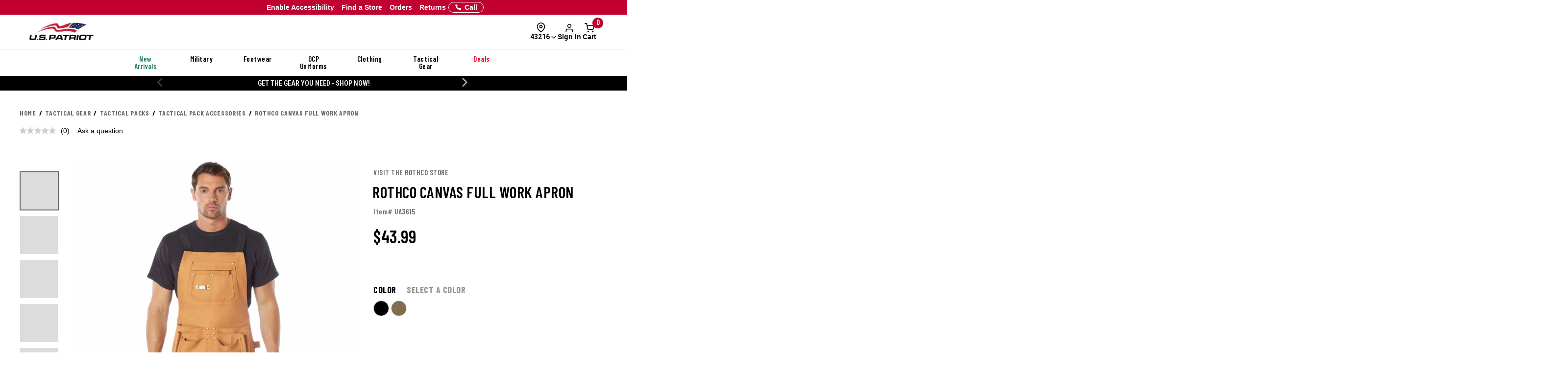

--- FILE ---
content_type: text/css; charset=windows-1252
request_url: https://www.uspatriottactical.com/css/gtsamheader_css.css?v=224
body_size: 23322
content:

/* GLOBAL SETTINGS */
/* scrollbar */
::-webkit-scrollbar {width: 6px;}   /* width */
::-webkit-scrollbar-track {background-color: transparent;}  /* Main Scrollbar */
::-webkit-scrollbar-thumb {background-color: #9E9E9E;}  /* Cart Item Scrollbar */
::-webkit-scrollbar-thumb:hover {background-color: #cfcfcf;}    /* Cart Item Scrollbar:hover */
/* END */


/* SAM GLOBAL CLASSES */

/* Stock Message */
@media (max-width: 600px) {
	.samGlob_StockMsg {
		font-size: 17px !important;
	}
}
/* end */

/* Display Flex */
.samGlob_DP_Flex {
	display: flex;
	align-items: center;
	justify-content: center;
}
/* end */

/* Max Oneline*/
.samGlob_MaxOneLine {
	display: inline-block;
    overflow: hidden;
    text-overflow: ellipsis;
    white-space: nowrap;
    max-width: 100%;
}

/* Vertical Middle Wrapper */
.samGlob_VMWrapper {
	position: absolute;
	top: 50%;
	left: 50%;
	transform: translate(-50%, -50%);
}
/* end */

/* Card */
.samGlob_Card {
	display: block; 
    margin: 10px 0;
    border-radius: 0;
	background: rgba(255, 255, 255, 0.20);
	box-shadow: 0px 10px 10px -4px rgba(0, 0, 0, 0.20);
	transition: box-shadow .25s;
}
.samGlob_Card:hover {
	box-shadow: 0px 10px 10px -4px rgba(0, 0, 0, 0.40);
}
.samGlob_Card_Thumbnail {
	width: 100%;
	height: auto;
	overflow: hidden;
}
.samGlob_Card_Thumbnail img{
	width: 100%;
	height: 300px;
	object-fit: cover; 
	transition: all .25s ease;
} 
.samGlob_Card_Body {
	padding: 12px;
}
.samGlob_Card_Footer label {
	text-decoration: none !important;
  	padding: 12px;
	font-weight: 600;
	text-transform: uppercase;
}
/* end */

/* Product Card Grid */
.samGlob_Product_Card_Grid {
	display: flex;
    flex-wrap: wrap;
	gap: 12px;
}
.samGlob_Product_Card_Grid .samGlob_Product_Card {
    background-color: #ffffff;
    width: calc(50% - 6px); /* BY DEFAULT => Two cards in a row */
    border: var(--samBlog_Border_Product_Card);
    overflow: hidden;
    transition: all 0.3s;
    padding: 12px;
	box-shadow: var(--samBlog_Box_Shadow);
    /* height: fit-content !important; */
}
.samGlob_Product_Card_Grid .samGlob_Product_Card:hover {
    cursor: pointer;
	border: var(--samBlog_Border_Product_Card_Hover);
}
.samGlob_Product_Card_Grid .samGlob_Product_Card a {
	color: #000000;
}
.samGlob_Product_Card_Grid .samGlob_Product_Image {
    width: 100%;
    height: 200px;
    object-fit: cover;
}
.samGlob_Product_Card_Grid .samGlob_Product_Row {
	padding: 6px 0;
}
.samGlob_Product_Card_Grid .samGlob_Product_Title {
	text-transform: initial;
}
.samGlob_Product_Card_Grid .samGlob_Product_Desc {
	display: -webkit-box;
	-webkit-line-clamp: 3;
	-webkit-box-orient: vertical;  
	overflow: hidden;
	/* max-height: 65px; */
}
@media (max-width: 991px) {
	.samGlob_Product_Card_Grid {
		gap: 20px;
	}
	.samGlob_Product_Card_Grid .samGlob_Product_Card {
	    width: 100% !important; /* One card in a row */
	}
}
/* end */

/* Expandable Section */
.samGlob_Expandable {
    width: 100%;
    overflow: hidden;
    text-overflow: ellipsis;
    white-space: nowrap;
    cursor: pointer;
    padding-right: 30px;
    margin: 10px 0;
    box-sizing: border-box;

    appearance: none;
	background-image: url("/images/checkout_page/chevron-down.svg");
	background-repeat: no-repeat;
	background-position: right 8px top;
	background-size: 18px;
}
.samGlob_Expandable:hover {
    cursor: pointer;
}
.samGlob_Expandable.expanded {
    white-space: normal;
    text-overflow: clip;
    background-position: right 8px top;
    background-image: url("/images/checkout_page/chevron-up.svg");
}
.samGlob_Expandable::after {
    content: '...';
    display: inline-block;
}
.samGlob_Expandable.expanded::after {
    content: '';
}
/* end */

/* END */


/* ============== Root Variables ============== */
:root {
	--samHeaderSearchLRPadding: 30px;
	--samBtnRedTheme: #c42033;
}
/* ============== END ============== */



/* ============== VARIOUS FIXED ============== */
main.shopping-cart .bonus-offers {
    display: none !important;
}
	/* Remove BOGO message from Cart and Popup Modal */
	main.shopping-cart .alert-dismissable,
	#miniCart #miniCartBody .mcart__totals .bogo-msg,
	#miniCart #miniCartBody .mcart__totals .tipClass,
	#miniCart #miniCartBody .mcart__totals br {
		display: none;
	}
	#miniCart #miniCartBody .mcart__totals {
		margin-top: 0;
	}
	/* END */

/* Fix Shopping Cart Sidebar */
main.shopping-cart .shopping-cart__sidebar {
	height: auto;
	padding: 20px 20px 0 20px;
}

main.shopping-cart h1,
main.shopping-cart h2,
main.shopping-cart h3,
main.shopping-cart h4,
main.shopping-cart h5,
main.shopping-cart h6 {
	text-transform: capitalize;
}

/* Fix Single Announcement Item */
#samNavBarSection.samSingleSRCE {
	margin-left: -25px;
}
#samNavBarSection.samSingleSRCE .samSRCE_Item {
	text-align: left;
}
@media (max-width: 992px) {
	#samNavBarSection.samSingleSRCE {
		margin-left: -20px;
		
	}
	#samNavBarSection.samSingleSRCE .samSRCE_Item {
		text-align: center;
	}
}

/* ============== END ============== */



/* ============== Apple Pay ============== */
.samCartPaymentLabel em {
    font-size: 18px;
    font-style: normal;
    font-weight: 400;
    font-family: Helvetica,Arial,sans-serif;
    line-height: 18px;
}
.samCartPaymentLabel img {
	display: inline;
	width: 60px;
	height: auto;
}
.checkout__left #stepThree apple-pay-button {
    padding: 10px 0 25px 0;
}
/* ============== END ============== */



/* ============== Bravery Tour Top Nav ============== */
.src_bravery a {
	color: #fff;
    letter-spacing: 0.6px;
    text-shadow: 0 2px 2px #000000;	
	/* font-size: 16px; */
	padding: 2px 8px;
	border: 1px solid #fff;


	background-color: #fff;
	color: #000;
	text-shadow: 0 2px 2px #fff;
}
.src_bravery a:hover {
	color: #fff;
	text-shadow: 0 2px 2px #000;
	background-color: #000;
	border: 1px solid #000;
}

#mobileHeader .src_bravery a {
	visibility: visible;
	padding: 0;
	border: 0;
	background-color: #2a2a2a;
	color: #fff;
	text-shadow: 0 0px 0px #fff;
}
/* ============== END ============== */



/* ============== Fix Non-Clickable on iOS < 16.4 ============== */
main.category .product-grid__gallery .product-grid__col {
	z-index: 999;
}
@media (max-width: 600px) {
	main.category .sam-product-list-top-row {
		border-top: 1px solid #dcdcdc;
		border-bottom: 0px solid #dcdcdc;
	}
}
/* ============== END ============== */



/* ============== Fix TABLE in PDP ============== */
.product__details #productSpecs {
	border-collapse: collapse;
	width: 100%;
}
.product__details #productSpecs td, 
.product__details #productSpecs th {
	border: 1px solid #ddd;
	padding: 8px;
}
.product__details #productSpecs tr:nth-child(even){background-color: #f2f2f2;}
.product__details #productSpecs tr:hover {background-color: #ddd;}
.product__details #productSpecs th {
	padding-top: 12px;
	padding-bottom: 12px;
	text-align: left;
	color: black;
}
/* ============== END ============== */



/* ============== DEAL Navigation ============== */
#sam-menu-deals-nav a:hover {
	text-decoration: underline;
}
#sam-menu-deals-nav strong {
	color: red;
}
.sub-nav.active {
	padding: 0;	/* Override sam-style */
}
.sam-nav-content {
	padding-bottom: 140px;
}
/* ============== END ============== */



/* ============== NEW HEADER DESIGN ============== */

/* Coupon Navigation Bar (Top) */
#samTopInfoBarDiv {
	display: none;
	margin: 0;
	text-align: center;
	font-weight: 700;
	text-transform: uppercase;
	background-color: #ffffff;
	font-family:'Rajdhani',Helvetica,sans-serif;
	font-size: 17px;
	padding: 8px 0 6px 0;

	position: absolute;
	z-index: 9999;
	width: 100%;
}
@media (max-width: 991px) {
	#samTopInfoBarDiv {
		font-size: 15px;
		padding: 5px 0 4px 0;
	}
}

/* General - Except Menu Navigation */
#samNewHeader .samTopNavBar {
	min-height: 30px;
}
#samNewHeader .samTopNavBar,
#samNewHeader .header-top,
#samNewHeader .header-text {
	font-family:'Rajdhani',Helvetica,sans-serif !important;
	padding: 0 !important;
	margin: 0 !important;
}
#samNewHeader .header-top {
	background-color: #000000 !important;
}
#samNewHeader .header-nav {
	background-color: #000000 !important;
	background-image: none;
	border-top: 1px solid #656565;
}

/* Top Navigation Bar */
.samTopNavBar {
	background-color: var(--samBtnRedTheme);
	color: #ffffff;
	font-weight: 700 !important;
	text-transform: uppercase !important;
	font-size: 15px;
}
.samTopNavBar a {
	color: #ffffff;
}
@media(max-width: 991px) {
    #samNavBarSection div.slick-active,
    #samNavBarSection div.slick-active div {
        text-align:center!important
    }
}


/* Top Navigation - LEFT */
#samNewHeader #samNavBarLeft {
	width: 40%;
	float: left;
}
.samTopNavBar #samNavBarLeft .container .row {
	margin: 0;
	padding: 8px 10px 8px 10px; /* Vertical Align - Middle */
}
#samNewHeader #samNavBarLeft #samNavBarSlider {
	margin: 0;
	padding: 0;
}
@media(min-width: 992px) {
	#samNewHeader #samNavBarLeft #samNavBarSlider {
		margin-left: 10px;
	}
}
#samNewHeader #samNavBarLeft #samNavBarSlider .container {
	width: 100%;
}
#samNewHeader #samNavBarLeft #samNavBarSlider .slick-prev, 
#samNewHeader #samNavBarLeft #samNavBarSlider .slick-next {
	top: 50%;
	height: auto;
	width: auto;
}
#samNewHeader #samNavBarLeft #samNavBarSlider .slick-prev, 
#samNewHeader #samNavBarLeft #samNavBarSlider .slick-next {
	padding: 5px;
}
@media(max-width: 991px) {
	#samNewHeader #samNavBarLeft #samNavBarSlider .slick-prev,
	#samNewHeader #samNavBarLeft #samNavBarSlider .slick-next {
		padding: 5px 5px 5px 0;
	}
}
#samNewHeader #samNavBarLeft #samNavBarSlider .slick-prev:before, 
#samNewHeader #samNavBarLeft #samNavBarSlider .slick-next:before {
	font-size: 16px;
	opacity: 1;
	color: #ffffff;
}
#samNewHeader #samNavBarLeft #samNavBarSlider .slick-prev:hover, 
#samNewHeader #samNavBarLeft #samNavBarSlider .slick-next:hover {
	opacity: 0.8;
}
#samNewHeader #samNavBarLeft #samNavBarSlider .slick-slide {
	display: -webkit-box;
	-webkit-line-clamp: 1;
	-webkit-box-orient: vertical;  
	overflow: hidden;
	font-weight: 700;
}
@media(max-width: 991px) {
	.samTopNavBar {
		font-weight: 700;
		font-size: 14px;
	}
	#samNewHeader #samNavBarLeft {
		width: 100%;
	}
	.samTopNavBar #samNavBarLeft .container .row {
		padding: 6px 5px 0px 10px; /* Vertical Align - Middle */
	}
}

/* Top Navigation - RIGHT */
#samNewHeader #samNavBarRight {
	width: 60%;
	text-align: right;
	float: right;
	margin: 0;
	padding: 8px 0 8px 10px; /* Vertical Align - Middle */
}
#samNewHeader #samNavBarRight a {
	padding: 0 5px 0 10px;
	font-size: 13px;
}
#samNewHeader #samNavBarRight a:last-child {
	padding-right: 0
}
#samNewHeader #samNavBarRight img#samSVGImgPhone {
	width: 18px;
	transform: rotate(-90deg);
}
@media(max-width: 991px) {
	#samNewHeader #samNavBarRight {
		display: none;
	}
}

/*** HEADER LOGO, SEARCH AND SIGNUP SECTION ****/

/* Header Logo */
#samNewHeader #samHeaderTop {
	padding: 15px 0;
}
#samNewHeader #samHeaderTop .col-xs-12 {
	/* Flex-Grid */
	display: flex;
	flex-wrap: nowrap;
	margin: 0;
	-webkit-box-pack: justify;
	justify-content: space-between;
}
#samNewHeader #samHeaderTop .samHeaderTop_Logo img {
	height: 40px;
	width: auto;
}
@media (max-width: 1400px) {
	#samNewHeader #samHeaderTop .samHeaderTop_Logo img {
		height: 38px;
	}
}
@media (max-width: 991px) {
	#samNewHeader .header-top {
		border: 0
	}
	#samNewHeader #samHeaderTop {
		padding: 15px 0;
		border: 0;
	}
	#samNewHeader #samHeaderTop .col-xs-12 {
		padding: 0 10px;
	}
	#samNewHeader #samHeaderTop .samHeaderTop_Logo img {
		height: auto;
		width: 115px;
	}
}

/* Header Search */
#samNewHeader #samHeaderTop .samHeaderTop_Search {
	margin: 0;
	padding: 0px var(--samHeaderSearchLRPadding);
	width: 100%;
}
#samNewHeader #samHeaderTop .samHeaderTop_Search .autofill__popup {
	/* Note: Padding Left and Right for Search box is 20px */
	width: calc(100% - var(--samHeaderSearchLRPadding) - var(--samHeaderSearchLRPadding)) !important;
	left: var(--samHeaderSearchLRPadding);
	margin-top: -5px;
}
#samNewHeader #samHeaderTop .samHeaderTop_Search .SearchLink {
	/* border: 1px solid red; */
	right: var(--samHeaderSearchLRPadding);
}
#samNewHeader #samHeaderTop .samHeaderTop_Search .autofill__input--desktop {
	border: 0;
    border-radius: 4px;
}
#samNewHeader .search__autofill--desktop .autofill__header,
#samNewHeader .search__autofill .autofill__suggestions .suggestions__list a {
	font-weight: 600;
}
@media(max-width: 991px) {
	#samNewHeader #samHeaderTop .samHeaderTop_Search {
		display: none;
	}
}

/* Header Status */
#samNewHeader #samHeaderTop .samHeaderTop_Status {
	font-size: 14px;
	line-height: 14px;
	text-transform: uppercase;
	padding: 7px 4px 0 0;
	margin-right: -20px;
	cursor: pointer;
	color: #ffffff;
	font-weight: 700 !important;
	text-transform: uppercase !important;
	position: relative;
}
#samNewHeader #samHeaderTop .samHeaderTop_Status span {
	display: inline-block;
}
@media(max-width: 991px) {
	#samNewHeader #samHeaderTop .samHeaderTop_Status {
		display: none;
	}
}

/* Change Header Order */
@media (max-width: 992px) {
	#samNewHeader {
		display: flex;
		flex-direction: column;
	}
	nav.samTopNavBar {
		order: 1;
	}
	#samNewHeader_HeaderTopDiv {
		order: 2;
	}
	#samNewHeader_HeaderTextDiv {
		order: 3;
		border-bottom: 1px solid #9E9E9E;
	}
	#mobilesearchDiv {
		order: 4;
	}
}

#samNewHeader #samHeaderTop #samHeaderTop_AccountDiv .samHeaderTop_YourAccount {
	width: 120px;
	font-weight: 700;
	font-size: 18px;
	padding: 10px 0 15px 0;
}
#samNewHeader #samHeaderTop #samHeaderTop_AccountDiv #samHeaderTop_ViewAccount,
#samNewHeader #samHeaderTop #samHeaderTop_AccountDiv #samHeaderTop_OS,
#samNewHeader #samHeaderTop #samHeaderTop_AccountDiv #utility-bar__sign-out {
	display: block;
	font-size: 14px;
	padding-bottom: 10px;
	font-weight: 600;
	color: #007ac2;
}
#samNewHeader #samHeaderTop #samHeaderTop_AccountDiv #samHeaderTop_ViewAccount:hover,
#samNewHeader #samHeaderTop #samHeaderTop_AccountDiv #samHeaderTop_OS:hover,
#samNewHeader #samHeaderTop #samHeaderTop_AccountDiv #utility-bar__sign-out:hover {
	text-decoration: underline;
}

/* Header Cart */
#samNewHeader #samHeaderTop .samHeaderTop_Cart {
	padding-left: 15px;
}
#samNewHeader #samHeaderTop .samHeaderTop_Cart img#samSVGImgCart {
	width: 20px;
	padding-top: 10px;
}
#samNewHeader #samHeaderTop .samHeaderTop_Cart .cart--total {
	color: #ffffff;
	position: absolute;
	top: -5px;
	right: -8px;
	font-weight: 600;
	background-color: var(--samBtnRedTheme);
	border-radius: 50%;

	width: 27px;
	height: 27px;
	padding: 4px 0 0 0;
	text-align: center;
}
@media(max-width: 991px) {
	#samNewHeader #samHeaderTop .samHeaderTop_Cart {
		width: 40px;
		padding-left: 0px;
	}
	#samNewHeader #samHeaderTop .samHeaderTop_Cart .cart--total {
		width: 22px;
		height: 22px;
		padding: 2px 0 0 0;
		top: -5px;
		right: 10px;
		font-size: 13px;
	}
	#samNewHeader #samHeaderTop .samHeaderTop_Cart img#samSVGImgCart {
		width: 26px;
		padding-top: 6px;
		margin-right: 20px;
	}
}

/* Mobile Hamburger Menu */
#samNewHeader .samHeaderTop_MobileMenu {
	display: none;
}
@media(max-width: 991px) {
	#samNewHeader .samHeaderTop_MobileMenu {
		display: block;
		color: #ffffff;
	}
	#samNewHeader .samHeaderTop_MobileMenu #mobile-menu {
		margin-top: 10px;
	}
}

/* Mobile Header Text */
#samNewHeader .header-text {
	display: none;
}
@media(max-width: 991px) {
	#samNewHeader .header-text {
		display: block;
		margin: 0;
		background-color: #000000;
		padding: 5px 0 !important; 	/* Vertical Align - Middle */
		font-size: 14px !important;

		border-top: 1px solid #656565;
	}
	#samNewHeader .header-text #samEnableAccessibilityMobile,
	#samNewHeader .header-text a {
		color: #ffffff;
		font-weight: 700;
	}
	#samNewHeader .header-text .samHeaderText_Right {
		text-align: right;
	}
}

@media (max-width: 992px) {
	.header-sign-in__container {
		display: none;
	}
}

/* Mobile Searchbox */
#mobileSearchAutofill {
	background-color: rgb(255,255,255,0.6);
	backdrop-filter:blur(20px);
	-webkit-backdrop-filter: blur(20px);
}
.search__autofill--mobile .autofill__product .product__name {
	color: #000;
}
#samNewHeader #mobilesearchDiv {
	display: none;
}
.samHideSearchBoxPDP {
	display: none !important;	/* To Hide Search Box in PDP using JavaScript*/
}
@media(max-width: 991px) {
	.header-nav {display: none;}	/* Hide Desktop Searchbox */
	#samNewHeader #mobilesearchDiv {
		display: block;
		background-color: #ffffff;
	}
	
	#samNewHeader #mobilesearchDiv #mobileSearchButton {
		box-shadow: 0 5px 10px #00000050;
	}
	#samNewHeader .search__preview--input {
		font-size: 18px;
		padding-left: 0px;
	}
	#samNewHeader .search__preview--icon {
		background-color: var(--samBtnRedTheme);
		border-radius: 0px;
		font-size: 18px;
	}
	.search__autofill--mobile .autofill__mobile-header {
		background-color: #ffffff;
		box-shadow: 0 5px 10px #00000050;
	}
	.search__autofill--mobile #mobile-header-search {
		font-size: 18px;
	}
	.search__autofill--mobile .autofill__mobile-header .SearchLinkM2 {
		background-color: var(--samBtnRedTheme);
		border-radius: 0px;
	}
}

/* Mobile Main Wrapper and Main Product */
@media(max-width: 991px) {
	.main__wrapper {
		padding-top: 0px;
	}
	main.product {overflow: visible;} /* Important */
}

/* Search Icon PDP Only */
#samNewHeader .samHeaderTop_SearchIconPDP {
	position: absolute;
	top: 7px;
	right: 75px;
}
#samNewHeader .samHeaderTop_SearchIconPDP .icon.search {
	width: 22px;
	height: 21px;
}

/* Fix Homepage Left and Right Padding with New Header Design */
@media screen and (max-width: 767px) {
	.samHPBody {
		padding: 10px 0 50px 0;
	}
	.samHPBody .image--slider--row {
		margin-left: 15px;
		margin-right: 15px;
	}
}

#mobileHeader .fl-r {
	display: none;
}

/* ============== END ============== */



/* ============== Fix Full Width Logo Section ============== */
.hp--comp1--fw .hp--logo--carousel--div {
	box-shadow: none;
}
.hp--comp1--fw .hp--uniform--builder {
	padding: 5px 0 5px 0;
}
@media(max-width: 992px) {
	.hp--comp1--fw .hp--logo--carousel--div {
		box-shadow: 0px 5px 5px 0px rgb(0 0 0 / 20%);
	}
	.hp--comp1--fw #hp--comp1--logo--container {
		padding: 0
	}
}
/* ============== Fix Full Width Logo Section ============== */



/* ============== SLICK ARROW ============== */
#samNewHeader .slick-arrow {
	margin: 0 !important;
	background-color: transparent;
	border: 0;
}
#samNewHeader .slick-prev:before {
	content: '\f053';
	font: 35px fontawesome;
	
}
#samNewHeader .slick-next:before {
	content: '\f054';
	font: 35px fontawesome
}
/* ============== END ============== */



/* ============== Bravery Tour Top Nav ============== */
#samNewHeader .src_bravery a {
	color: #000000;
	background-color: #ffffff;
	text-shadow: 0 0px 0px #fff;
}
#samNewHeader .src_bravery a:hover {
	color: #ffffff;
	background-color: #000000;
	text-shadow: 0 0px 0px #fff;
	border: 0;
}
/* ============== END ============== */



/* ============== Adjust Menu ============== */
#samNewHeader .main-nav>li {
    width: 100%;
}
/* ============== END ============== */



/* ============== Transitional and Cancelled Products ============== */
#samTranCanMesg {
	font-weight: 500;
	padding-bottom: 20px;
	display: block;
}
#samTranCanSubstitute,
#samTranCanSimilar {
	display: none;
	margin-top: 30px;
	padding: 5px 20px 20px 20px;
	background-color: #e5f2e5;
}
#samTranCanSimilar {
	background-color: #f2f2f2;
}
@media (max-width: 991px) {
	#samTranCanSimilar {
		margin-bottom: 20px;
	}
}
.samTranCanSubstituteVisible,
.samTranCanSimilarVisible  {
	display: block !important;
	box-shadow: 1px 2px 5px 0px rgba(0,0,0,0.15);	
}
.samTranCanFlex {
	display: flex;
}
#samTranCanSimilar .samTranCanFlex {
	padding: 20px;
	margin-bottom: 20px;
	background-color: #ffffff;
	border: 1px solid #dcdcdc;
}
#samTranCanSimilar .samTranCanFlex:last-child {
	margin-bottom: 0;
}
.samTranCanFlex img {
	width: 150px;
	transition: all ease 0.3s;
}
@media (min-width: 992px) {
	.samTranCanFlex img:hover {
		transform: scale(0.9, 0.9);
	}
}
#samTranCanSubstitute .samTranCanFlex img {
	border: 1px solid #dcdcdc;
}
.samTranCanFlex .samTCF_Wrapper {
	position: relative;
	margin-left: 20px;
	width: 100%;
}
.samTranCanFlex .samTCF_Wrapper span {
	display: block;
	font-weight: 600;
}
.samTranCanFlex .samTCF_Wrapper span.samTCF_Title a {
	color: #007ac2;
	display: -webkit-box;
    -webkit-line-clamp: 2;
    -webkit-box-orient: vertical;  
    overflow: hidden;
	text-transform: capitalize;
}
.samTranCanFlex .samTCF_Wrapper span.samTCF_Title a:hover {
	cursor: pointer;
	text-decoration: underline;
}
.samTranCanFlex .samTCF_Wrapper span.samTCF_Price {
	position: absolute;
	top: 50%;
	transform: translateY(-50%);
}
.samTranCanFlex .samTCF_Wrapper span.samTCF_Button {
	background-color: #000000;
	color: #ffffff;
	text-align: center;
	text-transform: uppercase;
	padding: 6px 0;
	width: 100%;
	position: absolute;
	bottom: 0;
}
.samTranCanFlex .samTCF_Wrapper span.samTCF_Button:hover {
	cursor: pointer;
	background-color: #434343;
	
}
.samTranCanFlex .samTCF_Wrapper span.samTCF_Button a {
	color: #ffffff;
}

/* NEW CODES */
.samTranCanMsgVisibleNew {
	display: block !important;
	position: relative;
	top: 0;
	left: 0;
	width: auto;
	padding: 7px 10px 6px 10px;
	border: 1px solid #7f7f7f;
	text-align: left;
	background-color: #ffffe4;
}
@media (max-width: 991px) {
	.samTranCanMsgVisibleNew {
		display: none !important;
	}
	.samTranCanMsgVisibleNewMobile {
		display: block !important;
		box-shadow: 1px 2px 5px 0px rgba(0,0,0,0.15) !important;
		background-color: #ffffe4 !important;
		padding: 15px 20px;
	}
}
.samTranCanMsgVisibleNew .sezzle-shopify-info-button,
.samTranCanMsgVisibleNewMobile .sezzle-shopify-info-button {
	display: none;
}
.samTranCanMsgVisibleNew h4,
.samTranCanMsgVisibleNewMobile h4 {
	margin: 0;
	padding: 0;
}
.samTranCanMsgVisibleNew h4 .old-price,
.samTranCanMsgVisibleNew h4 .youSave,
.samTranCanMsgVisibleNewMobile h4 .old-price,
.samTranCanMsgVisibleNewMobile h4 .youSave {
	display: none;
}
/* END NEW CODES */

/* ============== END ============== */



/* ============== New Footer Signup with Profession Added ============== */
.footer .container-fluid {
	background-image: none;
	background-color: #000;
	color: #ffffff;
}
.samFooterEmailSignup .samFooterEmailDiv {
	width: 50%;
	float: left;
}
.samFooterEmailSignup .samFooterProfessionDiv {
	width: calc(50% - 140px);
	float: left;
	margin-left: 10px;
}
.samFooterEmailSignup .samFooterSignUpButtonDiv {
	width: 120px;
	float: right !important;
}
.samFooterEmailSignup .samFooterEmailDiv input,
.samFooterEmailSignup .samFooterProfessionDiv #samFooterProfession {
	background: #fbfbfb;
	border: 1px solid #007ac2;
	color: #000;
	display: inline-block;
	font-size: 16px;
	height: 50px;
	line-height: 1;
	border-radius: 0px;
}
.samFooterEmailSignup .samFooterEmailDiv input {
	width: 100%;
	float: left;
	padding: 10px 13px;
	border: 0;
}
.samFooterEmailSignup .samFooterProfessionDiv #samFooterProfession {
	width: 100%;
	padding: 10px 10px;
	border: 0;
}
.samFooterEmailSignup .samFooterSignUpButtonDiv {
	text-align: right !important;
	
}
.samFooterEmailSignup .samFooterSignUpButtonDiv .button {
	position: relative !important;
	left: 0 !important;
	top: 0 !important;
	width: 100% !important;
	height: 50px !important;
}
@media (max-width: 991px) {
	/* Override existing CSS */
	.footer .footer__mobile {
		margin: 0 -15px 0 -15px;
	}
	.sam--foooter--wrapper .sfw--col1 {
	    width: 100%;
	}
	.sam--foooter--wrapper .sfw--col1 h4 {
		padding: 0;
	}
	.sam--footer--first {
		margin: 0 -30px 0 -30px;
		border-bottom: 2px solid #ebebeb;
		padding-bottom: 40px;
	}
	.sam--footer--first h4 {
		font-size: 28px;
		padding-left: 20px;
		text-align: left;
	}
	.sam--foooter--wrapper .sfw--col2 {
	    width: 100%;
		padding: 0;
	}
	.sam--foooter--wrapper .sfw--col3 {
	    display: none;
	}
	/* END */

	.samFooterEmailSignup .samFooterEmailDiv,
	.samFooterEmailSignup .samFooterProfessionDiv,
	.samFooterEmailSignup .samFooterSignUpButtonDiv {
		width: 100%;
		float: left;
		margin-left: 0;
	}
	.email-signup .email-signup__input .samFooterEmailDiv button {
		right: 10px;
	}
	.samFooterEmailSignup .samFooterEmailDiv,
	.samFooterEmailSignup .samFooterProfessionDiv {
		margin-bottom: 10px;
	}
	.samFooterEmailSignup .samFooterEmailDiv input,
	.samFooterEmailSignup .samFooterProfessionDiv #samFooterProfession {
		font-size: 14px;
	}
}
@media (max-width: 500px) {
	.samFooterEmailSignup .samFooterEmailDiv input,
	.samFooterEmailSignup .samFooterProfessionDiv #samFooterProfession {
		padding-left: 5px;
	}
}
/* ============== END ============== */



/* ============== Fix Rizeen HP Popular Categories ============== */
h3.rizeenPopularCatTitle {
	line-height: 0;
}
@media (min-width: 992px) {
	.hp--popular--categories {
		margin-top: -15px;
	}
}
@media (max-width: 991px) {
	.hp--comp1--fw .hp--popular--pages--fw h3 {
		padding-top: 20px;
	}
}
@media (max-width: 500px) {
	.hp--comp1--fw .hp--popular--pages--fw .container {
		margin-top: 10px;
	}
	.hp--popular--categories {
		margin-top: -30px;
	}
	.rizeenPopularCat>div .bg-overlay h4 {
	    font-size: 18px  !important;
	}
	.hp--comp1--fw .hp--popular--pages--fw h3 {
		font-size: 32px !important;
		line-height: 0;
		padding-bottom: 20px;
	}
	.hp--comp1--fw .hp--popular--pages--fw h3.rizeenPopularCatTitle {
		padding-bottom: 10px;
	}
}
/* ============== END ============== */



/* ==============  Fix Featured Footwear Issue ============== */
.hp--component3 {
	margin-top: 30px;
	margin-bottom: 20px;
}
@media (max-width: 1600px) {
	.sam-style-2 h3 .style-2-title {
		width: 260px;
		text-align: center;
		padding: 5px 0;
		left: calc(50% - 130px);
		top: -26px;
		display: block;
	}
}
@media (max-width: 500px) {
	.hp--component3 {
		margin-top: 20px;
		margin-bottom: 0;
	}
}
/* ============== END ============== */



/* ============== New Popular Pages (Mobile Only ============== */
@media (max-width: 992px) {	
	.hp--comp1--fw .hp--popular--pages {
		padding: 0;
		width: calc(100% + 10px);
		margin-left: -5px;
	}
}
@media (max-width: 768px) {	
	.hp--comp1--fw .hp--popular--pages {
		margin: -10px 0 -20px 0;
		padding: 0 10px 20px 10px;
	}
	.hp--comp1--fw .hp--popular--pages--fw h3 {
		padding-bottom: 20px;
	}
	.hp--comp1--fw .hp--popular--pages--fw ul {
		padding: 0;
		margin: 0;
	}
	.hp--comp1--fw .hp--popular--pages--fw ul.hp-ul-right {
		text-align: left;
	}
	.hp--comp1--fw .hp--popular--pages--fw ul li {
		padding-bottom: 20px;
	}
	.hp--comp1--fw .hp--popular--pages--fw ul li a {
		border-bottom: 1px solid #000;
		font-size: 18px !important;
		background: none;
		color: #000 !important;
		text-align: left;
		width: auto;
		height: auto;
		padding: 0;
	}
}
@media (max-width: 600px) {	
	.hp--comp1--fw .hp--popular--pages {
		padding: 0 0px 20px 0px;
	}
	.hp--comp1--fw .hp--popular--pages--fw ul.hp-ul-right {
		padding-left: 60px;
	}
}
@media (max-width: 500px) {	
	.hp--comp1--fw .hp--popular--pages {
		padding: 10px 0px 30px 0px;
	}
	.hp--comp1--fw .hp--popular--pages--fw ul.hp-ul-right {
		padding-left: 20px;
	}
}
@media (max-width: 400px) {	
	.hp--comp1--fw .hp--popular--pages--fw ul.hp-ul-right {
		padding-left: 25px;
	}
	.hp--comp1--fw .hp--popular--pages--fw ul li a {
		font-size: 16px !important;
	}
}
@media (max-width: 370px) {
	.hp--comp1--fw .hp--popular--pages--fw ul,
	.hp--comp1--fw .hp--popular--pages--fw ul.hp-ul-right {
		width: 100%;
		padding: 0;
		text-align: center;
	}
	.hp--comp1--fw .hp--popular--pages--fw ul.hp-ul-right li {
		margin-left: 0px;
	}
	.hp--comp1--fw .hp--popular--pages--fw h3.rizeenPopularCatTitle {
		line-height: 34px;
	}
}
/* ============== END ============== */



/* ============== New HP Featured Categories AB Test ============== */
.samUSPHPABTest {
	padding-top: 30px;
}
@media (max-width: 991px) {
	.samUSPHPABTest {
		padding-top: 50px;
	}
}
/* ============== END ============== */



/* ============== Sticky Header ============== */
.anouncement-top-sticky {
	position: fixed;
	width: 100%;
	z-index: 1000;
	top: 0;
}
@media (min-width: 992px) {
	.header-top-sticky {
		position: fixed;
		z-index: 1000;
		top: 37px;
		left: 50%;
		transform: translateX(-50%);
		border: 0 !important;
		width: 100%;
	}
}
@media (max-width: 991px) {
	.mobilesearchDiv-sticky {
		position: fixed;
		z-index: 1000;
		top: 30px;
		left: 50%;
		transform: translateX(-50%);
		border: 0 !important;
		width: 100%;
		display: block !important; /* For PDP */
	}
}
/* ============== END ============== */



/* ============= FULL WIDTH CLASS TEMPLATE ============= */
.sam_FW {
	width: 102vw;
	position: relative;
	margin-left: -51vw;
	left: 50%;
}
.sam_FW .span_h2 {
	text-align: center;
	font-size: 36px !important;
	text-align: center;
}
.sam_FW .sam_FW_container {
    width: 100%;
    margin-top: -50px;
}
@media (max-width: 992px) {
    .sam_FW .container {
      margin-top: -10px;
    }
}
@media (max-width: 500px) {
    .sam_FW .span_h2 {
		font-size: 32px !important;
	}
}
/* ============= END ============= */



/* ============= FULL WIDTH CAROUSEL TEMPLATE ============= */
.samFullCarouselSection {
	padding: 10px 0 30px 0;
}
.samFullCarouselSection .row {
	margin: 0 -20px;
}
.samFullCarouselSection .viewAll {
	display: block;
	width: 100%;
	text-align: center;
}
.samFullCarouselSection .viewAll a {
	color: #007ac2;
	text-transform: uppercase;
	font-weight: 600;
	font-size: 20px;
	margin-top: -5px;
}
.samFullCarouselSection .viewAll a:hover {
	color: #000;
}
.samFullCarouselSection *:focus {
	outline: 0 !important;
}
.samFullCarouselSection .carousel {
	margin-top: -10px;
}
@media (max-width: 992px) {
	.samFullCarouselSection .slick-prev,
	.samFullCarouselSection .slick-next {
		top: 50% !important;
	}
}
@media (max-width: 600px) {
	.samFullCarouselSection {
		padding: 20px 0 40px 0;
	}
	.samFullCarouselSection .row {
		margin: 0 0px;
	}
	.samFullCarouselSection .viewAll a {
		font-size: 18px;
		margin-top: 0px;
	}
}
@media (max-width: 500px) {
	.samFullCarouselSection .row {
		margin: 0 -15px;
	}
}
/* ============= END ============= */



/* ============= FULL WIDTH [SLICK SLIDER] CLASS TEMPLATE ============= */
.samFullCarouselSection .slick-prev:before,
.samFullCarouselSection .slick-next:before {
	font: 35px 'FontAwesome';
	color: #000000;
}
.samFullCarouselSection .slick-prev:before {
	content: '\f053';
}
.samFullCarouselSection .slick-next:before {
	content: '\f054';
}
.samFullCarouselSection .slick-slide .card {
    border: 1px solid #ddd;
    box-shadow: 0 1px 8px #00000020;
    padding: 10px;
    background-color: #ffffff;
    border-radius: 0px;
	margin: 10px 10px;
	position: relative;
}
.samFullCarouselSection .slick-slide .card .card-header {
	position: relative;
}
.samFullCarouselSection .slick-slide .card .card-header a label.samSRCHResult_TagLabel {
	position: absolute;
	top: 0;
	right: 0;
}
.samFullCarouselSection .slick-slide .card .card-header img {
	padding-bottom: 10px;
	width: 100%;
	aspect-ratio: 1/1;
	transition: all ease 0.5s;
}
@media (min-width: 992px) {
	.samFullCarouselSection .slick-slide .card .card-header img:hover {
		transform: scale(0.9);
	}
}
.samFullCarouselSection .slick-slide .card .card-body .card-title {
    color: black;
    font-size: 16px;
    display: -webkit-box;
    -webkit-line-clamp: 2;
    -webkit-box-orient: vertical;  
    overflow: hidden;
	text-align: left;
	font-weight: 600;
	min-height: 43px;
}
.samFullCarouselSection .slick-slide .card .card-body .card-title a {
	color: #000000;
	font-weight: 500;
}
.samFullCarouselSection .slick-slide .card .card-body .card-title a:hover {
	background-color: #ffffff;
	text-decoration: underline;
}
.samFullCarouselSection .slick-slide .card .card-body .flex-grid {
	padding: 0 0 5px 0;
	margin: 0;
}
.samFullCarouselSection .slick-slide .card .card-body .flex-grid .card-brand {
	width: 50%;
	display: -webkit-box;
    -webkit-line-clamp: 1;
    -webkit-box-orient: vertical;  
    overflow: hidden;
    font-size: 12px;
}
.samFullCarouselSection .slick-slide .card .card-body .flex-grid .card-brand a {
	font-size: 14px;
	color: #000000;
}
.samFullCarouselSection .slick-slide .card .card-body .flex-grid .card-brand a:hover {
	background-color: #ffffff;
	text-decoration: underline !important;
}
.samFullCarouselSection .slick-slide .card .card-body .flex-grid .card-rating i {
	font-size: 10px;
}
.samFullCarouselSection .slick-slide .card .card-body .card-price {
	padding: 10px 0 2px 0;
	font-size: 16px;
	font-weight: 600;
	display: -webkit-box;
    -webkit-line-clamp: 2;
    -webkit-box-orient: vertical;  
    overflow: hidden;
		height: 50px;
}
.samFullCarouselSection .slick-slide .card .card-body .card-price b {
	font-weight: 600;
}
.samFullCarouselSection .slick-slide .card .card-body a.card-button {
	width: 100%;
	display: block;
	border-radius: 0px;
	padding: 8px 0;
	text-align: center;
	background-color: #000000;
	color: #ffffff;
	text-transform: uppercase;
	font-weight: 700;
	font-size: 16px;
	letter-spacing: 1px;
}
@media (min-width: 992px) {
	.samFullCarouselSection .slick-slide .card .card-body a:hover {
		cursor: pointer;
		background-color: #c42033;
	}
}
@media (max-width: 992px) {
	.samFullCarouselSection .slick-prev,
	.samFullCarouselSection .slick-next {
		/* z-index: 999; */
		z-index: 1;
		top: 40%;
	}
	.samFullCarouselSection .slick-prev:before,
	.samFullCarouselSection .slick-next:before {
		font-size: 30px;
	}
}
@media (max-width: 600px) {
	.samFullCarouselSection .slick-slide .card {
	    box-shadow: 0 2px 4px #00000020;
	}
	.samFullCarouselSection .slick-slide .card .card-body .flex-grid .card-brand {
		padding-top: 2px;
	}
	.samFullCarouselSection .slick-slide .card .card-body .flex-grid .card-brand {
		font-size: 13px;
	}
	.samFullCarouselSection .slick-slide .card .card-body .flex-grid .card-rating i {
		font-size: 10px;
	}
	.samFullCarouselSection .slick-slide .card .card-body .flex-grid .card-rating {
		width: 50%;
		padding-top: 4px;
	}
	.samFullCarouselSection .slick-slide .card .card-body .card-price {
		padding: 10px 0 2px 0;
		font-weight: 600;
	}
	.samFullCarouselSection .slick-dots,
	.samFullCarouselSection .slick-prev,
	.samFullCarouselSection .slick-next {
		display: none !important;
	}
	.samFullCarouselSection .slick-slide .card {
		margin: 0 8px;
	}
	.samFullCarouselSection .slick-dots li {
		width: 16px;
		height: 16px;
	}
	.samFullCarouselSection .slick-dots li button {
		background-image: none;
		background-color: #cccccc;
		border-radius: 50%;
	}
	.samFullCarouselSection .slick-dots li.slick-active button {
		background-image: none;
		background-color: #000000;
		border-radius: 50%;
		width: 16px;
		height: 16px;
		margin-left: -3px;
	}
}
@media (max-width: 500px) {
	.samFullCarouselSection .slick-slide .card {
		margin: 0 6px;
	}
	.samFullCarouselSection .slick-slider {
		left: 0;
	}
}
/* ============= END ============= */



/* ============== Fix Rizeen Homepage Changes ============== */
.hp--component1-n-2 #homePageCarousel .hero-banner {
	margin-bottom: 0 !important;
}
@media (max-width: 992px) {
	.hp--component1-n-2 #homePageCarousel .hero-banner {
		margin-bottom: -5px !important;
	}
	.hp--component1-n-2 .carousel-inner .item {
		padding: 0;
		margin: 0;
	}
	.hpUniformBuilderContainer {
		width: 95%;
		padding: 0;
	}
	#hp--comp1--logo--container .hp--logo--carousel--div {
		padding: 0 2.5%;
	}
	.hp--component1-n-2 .hp--popular--categories {
		width: calc(100% + 50px);
		margin-left: -25px;
	}
	.rizeenPopularCat>div {
		width:calc(50% - 20px);
	}
}
@media (max-width: 820px) {
	.hp--comp1--fw {
		margin-top: 0;
	}
	#hp--comp1--logo--container .hp--logo--carousel--div {
		padding: 0 0;
	}
}
@media (max-width: 768px) {
	.rizeenHPimgGrid.block2rows {
		width: 100%;
		margin-top: -10px;
	}
	.hp--component1-n-2 .hp--popular--categories {
		width: calc(100% + 40px);
		margin-left: -20px;
	}
}
@media (max-width: 600px) {
	.hp--component1-n-2 .topCarouselGrid {
		width: calc(100% - 30px);
	}
	.hp--comp1--fw {
		margin-top: 0px;
	}
	.hp--comp1--fw .top-right-hero-img {
		margin: 10px 0 -10px 0;
	}
	#hp--comp1--logo--container {
		margin-left: -4px;
		width: calc(100% + 8px);
	}
	.hpUniformBuilderContainer {
		padding: 0 2px;
	}
	.hp--component1-n-2 .hp--popular--categories {
		width: calc(100% + 50px);
		margin-left: -25px;
	}
	.hp--comp2 .hp--hero--carousel--div,
	.hp--comp2 .hp--brand--banner--div {
		padding: 0 8px;
	}
	.hp--component1-n-2 .hp--comp1--logo {
		padding: 0 12px;
	}
}
@media (max-width: 500px) {
	.hp--comp1--fw {
		margin-top: -5px;
	}
	.hp--comp1--fw .top-right-hero-img {
		margin: 12px 0 0 0;
	}
	.hp--comp1--fw .rizeenHPimgGrid {
		width: calc(100% - 30px);
		margin-top: -3px;
	}
	.hp--comp1--fw .hp--popular--pages--fw h3.rizeenPopularCatTitle {
		padding-bottom: 20px;
	}
	.hpUniformBuilderContainer {
		width: calc(100% - 30px);
	}
	.hp--component1-n-2 .hp--comp1--logo {
		padding: 0 15px;
	}
}
/* ============= END ============= */



/* ============= Exit Intent Form ============= */
#samExitIntentForm {
	box-shadow: 0px 0px 10px #000;
	width: 800px;
	height: 800px;
	background-color: #ffffff;

	position: fixed;
	top: calc(50% + 30px);
	left: 50%;
	transform: translate(-50%, -50%);
	z-index: 10001;
}
@media (min-width: 992px) and (max-height: 900px) {
	#samExitIntentForm {
		height: 70vh;
	}
}
#samWaitBckgd {
	background: #000000;
	width: 100%;
	height: 100%;
	position: fixed;
	opacity: 0.6;
	left: 0;
	top: 0;
	z-index: 9998
}
#samExitIntentCloseBtn {
	position: absolute;
	left: 15px;
	bottom: 15px;
	color: #007ac2;
	text-transform: uppercase;
	font-weight: bold;
	font-size: 16px;
	border-radius: 5px;
}
#samExitIntentCloseBtn:hover {
	cursor: pointer;
}
@media (max-width: 900px) {
	#samExitIntentForm {
		width: 85%;
		height: 85%;
	}
	#samExitIntentForm {
		padding-bottom: 55px;
	}
}
.samExitIntentTitle {
	border: 2px solid #9a9a9a;
	border-bottom: 0px;
	background-color: #c42033;
	color: #ffffff;
	width: 100%;
	text-align: center;
	position: absolute;
	top: -60px;
	padding: 10px 0;
	font-weight: 600;
	font-size: 32px;
	font-family: Roboto, sans-serif;
	text-transform: uppercase;
}
/* ============= END ============= */



/* ============= Footer Email Signup Button ============= */
.samFooterSignUpButtonDiv input {
	text-align: center;
}
.samFooterSignUpButtonDiv input:hover {
	cursor: pointer;
}
/* ============= END ============= */



/* ============= Success Web Signup Popup ============= */
#samPopupSubscriberForm {
	box-shadow: 0px 0px 10px #000;
	width: 800px;
	height: 500px;

	position: fixed;
	top: 50%;
	left: 50%;
	transform: translate(-50%, -50%);
	z-index: 9999;
}
#samPopupSubscriberForm .samClosePopupSubscriberDiv {
    position: fixed;
    top: 0;
    left: 0;
    bottom: 0;
    right: 0;
    content: '';
    background: rgba(0,0,0,.5);
	z-index: 990;
}
#samPopupSubscriberForm img {
	position: absolute;
	width: 100%;
	height: auto;
	z-index: 995;
}
#samPopupSubscriberForm h2,
#samPopupSubscriberForm .h2 {
	padding: 20px;
	margin: 0;
	text-align: center;
	color: #ffffff;
	z-index: 996;
	background-color: rgb(0,0,0,0.7);
	text-shadow: 2px 2px #445056;

	position: absolute;
	top: 50%;
	left: 50%;
	transform: translate(-50%, -50%);
	width: 100%;
}

#samPopupSubscriberForm button {
	position: absolute;
	top: 10px;
	right: 10px;
  	width: 40px;
  	height: 40px;
	border: 0;
  	border-radius: 50%;
  	background-color: #ffffff;
  	opacity: 0.8;
  	transition: 0.3s ease-out;
	z-index: 997;
}
#samPopupSubscriberForm button:before, 
#samPopupSubscriberForm button:after {
	content: "";
	position: absolute;
	width: 70%;
	height: 6px;
	background-color: #000000;
	left: 50%;
	top: 50%;
}
#samPopupSubscriberForm button:after {
  	transform: translate(-50%, -50%) rotate(45deg);
}
#samPopupSubscriberForm button:before {
  	transform: translate(-50%, -50%) rotate(-45deg);
}
#samPopupSubscriberForm button:hover, 
#samPopupSubscriberForm button:focus {
  	transform: scale(1.15);
  	opacity: 1;
}
@media (max-width: 1024px) {
	#samPopupSubscriberForm h2 {
		font-size: 42px;
	}
}
@media (max-width: 834px) {
	#samPopupSubscriberForm {
		width: 650px;
		height: 406px;
	}
	#samPopupSubscriberForm h2 {
		font-size: 34px;
	}
}
@media (max-width: 700px) {
	#samPopupSubscriberForm {
		width: 600px;
		height: 375px;
	}
	#samPopupSubscriberForm h2 {
		font-size: 32px;
	}
}
@media (max-width: 600px) {
	#samPopupSubscriberForm {
		width: 500px;
		height: 313px;
	}
	#samPopupSubscriberForm h2 {
		font-size: 28px !important;
		padding: 12px;
	}
	#samPopupSubscriberForm button {
	  	width: 30px;
	  	height: 30px;
	}
}
@media (max-width: 500px) {
	#samPopupSubscriberForm {
		width: 380px;
		height: 238px;
	}
	#samPopupSubscriberForm h2 {
		font-size: 20px !important;
		padding: 10px;
	}
	#samPopupSubscriberForm button {
	  	width: 25px;
	  	height: 25px;
	}
}
@media (max-width: 390px) {
	#samPopupSubscriberForm {
		width: 350px;
		height: 219px;
	}
	#samPopupSubscriberForm button {
	  	width: 20px;
	  	height: 20px;
	}
}
@media (max-width: 375px) {
	#samPopupSubscriberForm {
		width: 330px;
		height: 206px;
	}
}
@media (max-width: 320px) {
	#samPopupSubscriberForm {
		width: 290px;
		height: 181px;
	}
	#samPopupSubscriberForm h2 {
		font-size: 18px !important;
	}
}
/* ============= END ============= */



/* ============= Adjust Padding (Refine Results) on SRCH ============= */
main.category .sam-product-list-top-row .sam-pltr-right { 
	padding-bottom: 18px;
}
/* ============= END ============= */



/* ============= Global Headings as Span ============= */
.samH2 {
	font-size: 34px !important;
	font-weight: 600;
	text-transform: uppercase;
	display: block;
	text-align: center;
	margin: 25px 0 0 0;
}
@media (max-width: 767px) {
	.samH2 {
		font-size: 32px !important;
	}
}
/* ============= END ============= */






/* ============ New Homepage Changes (Modified From Rizeen's CSS) ============ */

	/* Main Hero */
	.samMainHeroSection .container .row {
		width: calc(100% + 48px);
		margin-left: -20px;
	}
	.samMainHeroSection img {
		width: 100%;
		height: auto;
		object-fit: cover;
	}
	@media only screen and (max-width: 767px) {
		.samMainHeroSection img {
			height: auto;
			aspect-ratio: 1/1;
		}
	}

	.samMainHeroSection .samMHS_logo .col-xs-12 {
		display: flex;
		justify-content: space-between;
		padding: 30px 0;
	}
	@media (min-width: 992px) {
		.samMainHeroSection .samMHS_logo a {
			transition: all .3s ease;
		}
		.samMainHeroSection .samMHS_logo a:hover {
			transform: scale(1.1);
		}
	}
	.hp--component1-n-2 #rizeenGrid2USP .rizeenHPimgGrid {
		padding: 0 0 20px 0;
	}
	@media (max-width: 600px) { 
		.hp--component1-n-2 #rizeenGrid2USP .rizeenHPimgGrid {
			padding: 0 0 10px 0;
		}
	}
	/* END */


	/* Brand Logo Section */
	@media (min-width: 1201px) and (max-width: 1400px) {
		#hp--comp1--logo--container {
			padding-bottom: 0;
		}
		#hp--comp1--logo--container .row {
			margin-top: -15px;
		}
		#hp--comp1--logo--container .row img {
			object-fit: contain;
		}
	}
	@media (min-width: 993px) and (max-width: 1200px) {
		#hp--comp1--logo--container .row {
			margin: 0px 0 0 -20px;
		}
		#hp--comp1--logo--container .row img {
			height: 80px !important;
		}
	}
	@media (min-width: 500px) and (max-width: 992px) {
		#hp--comp1--logo--container .row img {
			width: 100%;
			height: auto !important;
		}
	}
	/* END */


	/* Copied and Modified From PO for QuickLinks */
	.samQuickLinks .container .row {
		padding:15px 0 0 0;
		background-color: #ebebeb; 
		margin-top: 0px; 
		margin-bottom: 30px;
		width: calc(100% + 28px);
	}
	.bs--component4--ul li {
		padding: 4px 0;
	}
	.bs--component4--ul a {
		font-size: 20px;
		color: #000000;
	}
	.bs--component4--ul a:hover {
		text-decoration: underline;
		
	}
	.bs--component4--diagonal {
		background-color: #ffffff;
		margin-top: -16px;
		clip-path: polygon(90% 0, 100% 0, 10% 100%, 0% 100%);
	}
	.samQuickLinks .col-xs-1 {
		min-height: 260px;
	}
	@media screen and (max-width: 374px) {
		.bs--component4--diagonal {display: none;}
		.bs--component4 {padding-left: 20px; width: 100%;}
		.bs--component4 h4{font-size: 20px; padding-left: 10px}
		.bs--component4--middle {padding-left: 20px;  width: 100%;}
		.bs--component4--middle h4{font-size: 20px; padding-left: 10px}
		.bs--component4--ul {padding-left: 35px; padding-bottom: 15px; font-size: 15px; list-style-type: square; }
	}

	/* iPhoneX, 6,7,8, Pixel 2, Pixel 2 XL */
	@media (min-width: 375px) and (max-width: 499px) {
		.bs--component4--diagonal {display: none;}
		.bs--component4 {padding-left: 20px; width: 100%;}
		.bs--component4 h4{font-size: 18px; padding-left: 10px}
		.bs--component4--middle {padding-left: 20px;  width: 100%;}
		.bs--component4--middle h4{font-size: 18px; padding-left: 10px}
		.bs--component4--ul {padding-left: 35px; padding-bottom: 15px; font-size: 15px; list-style-type: square; }
	}


	/* Extra small devices (portrait phones, less than 576px) */
	@media (min-width: 500px) and (max-width: 575.98px) {
		.bs--component4--diagonal {display: none;}
		.bs--component4 {padding-left: 20px; width: 100%;}
		.bs--component4 h4{font-size: 22px; padding-left: 20px}
		.bs--component4--middle {padding-left: 20px;  width: 100%;}
		.bs--component4--middle h4{font-size: 22px; padding-left: 20px}
		.bs--component4--ul {padding-left: 45px; padding-bottom: 15px; font-size: 16px; list-style-type: square; }
	}

	/* Small devices (landscape phones, 576px and up) */
	@media (min-width: 576px) and (max-width: 767.98px) {
		.bs--component4--diagonal ul{height: 180px;} /* only for this dimension */
		.bs--component4 {padding-left: 10px;}
		.bs--component4 h4 {font-size: 14px;}
		.bs--component4--middle {padding-left: 20px}
		.bs--component4--middle h4 {font-size: 14px;}
		.bs--component4--ul {padding-left: 20px; padding-bottom: 15px; list-style-type: square}
	}

	/* Medium devices (tablets, 768px and up) */
	@media (min-width: 768px) and (max-width: 991.98px) { 
		.bs--component4 {padding-left: 10px;}
		.bs--component4 h4 {font-size: 16px;}
		.bs--component4--middle {padding-left: 30px}
		.bs--component4--middle h4 {font-size: 16px;}
		.bs--component4--ul {padding-left: 20px; padding-bottom: 15px; list-style-type: square}
	}

	/* Large devices (desktops, 992px and up) */
	@media (min-width: 992px) and (max-width: 1399.98px) {
		.bs--component4 {padding-left: 20px}
		.bs--component4 h4 {font-size: 18px;}
		.bs--component4--middle {padding-left: 55px}
		.bs--component4--ul {font-size: 14px; padding-left: 20px; padding-bottom: 10px; list-style-type: square}
	}

	/* Extra large devices (large desktops, 1200px and up) */
	@media (min-width: 1400px) and (max-width: 1999.98px) {
		.bs--component4 {padding-left: 30px}
		.bs--component4--middle {padding-left: 85px}
		.bs--component4--ul {font-size: 18px; padding-left: 25px; padding-bottom: 10px; list-style-type: square}
	}

	/* Extra large devices (large desktops, 2000px and up) */
	@media (min-width: 2000px) {
		.bs--component4 {padding-left: 30px}
		.bs--component4--middle {padding-left: 115px}
		.bs--component4--ul {font-size: 18px; padding-left: 25px; list-style-type: square}
	}
	/* END */




	/* Copy Section */
	.samCopyTop {
		background-color: #f2f2f2; 
		padding: 5px 20px 20px 20px;
		margin: 20px 0 10px 0;
	}
	.samCopyTop .span_h2,
	.samCopyBottom .span_h2 {
		text-align: left !important;
	}

	.samCopyBottom .row {
		background-color: #f2f2f2; 
		padding: 5px 20px 20px 20px;
		margin: 10px 0 50px 0;
	}
	@media (max-width: 992px) {
		.samCopyTop {
			margin: 20px 0;
		}
	}
	@media (max-width: 500px) {
		.samCopyTop {
			margin: 15px 0 15px 0;
		}
	}
	.samCopyTopSpacing { 
		padding: 5px 20px 20px 20px;
		margin: 20px 0 20px 0;
	}


	/* Shop Popular Category Section Update */
	@media (min-width: 992px) {
		.rizeenPopularCat>div:hover {
			transform: scale(1.05);
		}
		.hp--comp2 .hp--brand--banner--div .hp--sideimg:hover {
			-ms-transform: scale(1.05);
			-webkit-transform: scale(1.05);
			-moz-transform: scale(1.05);
			-o-transform: scale(1.05);
			transform: scale(1.05);
		}
	}

	/* Featured Section Update */
	.hp--comp2 .hp--text--div {
		background: none;
	}
	.hp--comp2 .hp-featured-text .span_h2 {
		color: #ffffff;
		text-shadow:0 1px 10px #000000;
	}
	.hp--comp2 .hp-featured-text h4 {
		border: 0;
		border-radius: 0;
		background-color: #000000;
		color: #ffffff;
		text-shadow: none;
	}
	.hp--comp2 .hp-featured-text .span_h4 {
		transition: none;
	}
	.hp--component1-n-2 .hp--hero--carousel--img,
	.hp--component1-n-2 .hp--brand--banner--img {
		object-fit: cover;
		object-position: bottom;
	}
	.hp--component1-n-2 .hero-banner .hp--sideimg--tablet,
	.hp--component1-n-2 .hp--sideimg--mobile {
		display: none;
	}
	@media (min-width: 835px) {
		.hp--comp2 .hp-featured-text h4:hover {
			background: #c42033;
			text-shadow: none;
		}
	}
	@media (max-width: 992px) {
		.hp--comp2 {
			padding-bottom: 0;
		}
		.hp--component1-n-2 .hp--sideimg--desktop {
			display: none;
		}
		.hp--component1-n-2 .hp--sideimg--mobile {
			display: block;
		}
		.hp--component1-n-2 .hero-banner .hp--sideimg--tablet {
			display: block;
		}
		.hp--component1-n-2 .hero-banner .hp--sideimg--mobile {
			display: none;
		}
	}
	@media (max-width: 600px) {
		.hp--component1-n-2 .hp--hero--carousel--div, .hp--component1-n-2 .hp--brand--banner--div {
			margin-bottom: 0px;
		}
		.hp--component1-n-2 .hero-banner .hp--sideimg--tablet {
			display: none;
		}
		.hp--component1-n-2 .hero-banner .hp--sideimg--mobile {
			display: block;
		}
	}
/* ============ END ============ */




/* Fix Hero Cut Off on Mobile (iPhone 12 Pro) */
@media (min-width: 1024px) and (max-width: 1400px) {
    .hp--component1-n-2 .topCarouselGrid .hp--hero--carousel--img {
        object-position: right
    } 
}
@media (max-width: 992px) {
    .hp--component1-n-2 .topCarouselGrid .hp--hero--carousel--img {
        height: 400px !important;
    } 
}
@media (max-width: 390px) {
    .hp--component1-n-2 .topCarouselGrid .hp--hero--carousel--img {
        /* object-fit: contain; */ 
        height: 360px !important;
    } 
}
@media (max-width: 300px) {
    .hp--component1-n-2 .topCarouselGrid .hp--hero--carousel--img {
        /* object-fit: contain; */ 
        height: 260px !important;
    } 
}

/* Fix Padding for Brand Pages */
@media (max-width: 600px) {
	main.category .sam-srchbrand-hero-copy .col-sm-12 {
		padding-left: 20px;
		padding-right: 20px;
	}
}


/* Add Mouseover Animation to HP Hero Section */
.hp--component1-n-2 #homePageCarousel .hero-banner:hover,
.hp--component1-n-2 .top-right-hero-img .div1:hover,
.hp--component1-n-2 .top-right-hero-img .div2:hover,
.hp--component1-n-2 #rizeenGrid2USP .rizeenHPimgGrid .im1:hover,
.hp--component1-n-2 #rizeenGrid2USP .rizeenHPimgGrid .im2:hover,
.hp--component1-n-2 #rizeenGrid2USP .rizeenHPimgGrid .im3:hover,
.hp--component1-n-2 #rizeenGrid2USP .rizeenHPimgGrid .im4:hover,
.hp--component1-n-2 #rizeenGrid2USP .rizeenHPimgGrid .im5:hover,
.hp--component1-n-2 #rizeenGrid2USP .rizeenHPimgGrid .im6:hover,
.hp--component1-n-2 #rizeenGrid2USP .rizeenHPimgGrid .im7:hover,
.hp--component1-n-2 #rizeenGrid2USP .rizeenHPimgGrid .im8:hover {
	opacity: .9;
}





/* FLEX ROW FOR ALL */
.samFlexRow {
	display: flex;
	align-items: flex-start;
	padding: 10px 0;
	margin: 0;
}
.samFlexRow_Left {
	position: relative;
}
.samFlexRow_Left .samFlexRow_Total {
	color: #ffffff;
	position: absolute;
	right: -12px;
    top: -10px;
	font-weight: 600;
	background-color: #c42033;
	border-radius: 50%;

	width: 27px;
	height: 27px;
	padding: 2px 0 0 0;
	text-align: center;
}
.samFlexRow .samFlexRow_Middle {
	padding: 0 20px;
	text-align: left;
	width: 100%;
}
.samFlexRow .samFlexRow_Middle .samFlexRow_FullColumn .customizations  ul li,
.samFlexRow .samFlexRow_Middle .samFlexRow_FullColumn .customizations .customization-heading,
.samFlexRow .samFlexRow_Middle .samFlexRow_FullColumn .customizations .customizable-product {
	font-size: 13px !important;
}
@media (max-width: 600px) {
	.samFlexRow .samFlexRow_Middle .samFlexRow_FullColumn .customizations  ul li,
	.samFlexRow .samFlexRow_Middle .samFlexRow_FullColumn .customizations .customization-heading,
	.samFlexRow .samFlexRow_Middle .samFlexRow_FullColumn .customizations .customizable-product {
		font-size: 12px !important;
	}
}
.samFlexRow_Middle .samFlexRow_FlexColumn .review__item--options li {
	padding: 0 0 0 5px;
}
.samFlexRow_Middle .samFlexRow_FlexColumn .review__item--options li::after {
	content: "\2022";    
	padding: 0 0px 0 5px;
}
.samFlexRow_Middle .samFlexRow_FlexColumn .review__item--options li:last-child::after {
	content: "";    
	padding: 0;
}
/* .samFlexRow .samFlexRow_Middle .samFlexRow_FullColum_Ellipses {
	display: -webkit-box;
	-webkit-line-clamp: 1;
	-webkit-box-orient: vertical;
	overflow: hidden;
} */
.samFlexRow .samFlexRow_Right div {
	display: flex;
	align-items:center;
}
.samFlexRow .samFlexRow_Right div span {
	width: 100%;
	text-align: right;
	padding: 0 5px;
}
.samFlexRow .samFlexRow_Right span.original,
.samFlexRow .samFlexRow_Right span.discount {
	padding: 0;
}
@media (min-width: 993px) {
	.samFlexRow .samFlexRow_Right div br {
		display: none;
	}
}
@media (max-width: 992px) {
	.samFlexRow .samFlexRow_Right span.original,
	.samFlexRow .samFlexRow_Right span.discount {
		margin: 0;
	}
}
/* END */


/* Order Confirmation */
.samOrderConfirm {
	padding: 0;
	margin: -10px 0 80px 0;
	font-size: 16px;
}
@media (max-width: 992px) {
	.samOrderConfirm {
		margin: 0px 0 10px 0;
	}
}
.samOrderConfirm .samOrderConfirm_Left {
	padding: 0 30px 0 0;
}
.samOrderConfirm .samOrderConfirm_Left #confirm__container_top {
	padding: 10px 0 0 0;
	margin: 0;
}
.samOrderConfirm .samOrderConfirm_Left #confirm__container_top p {
	color: #000;
}
.samOrderConfirm .samOrderConfirm_Left .samOrderConfirm_OrderNumber::after {
	content: "\2022";
	padding: 0 4px;
	font-weight: 100;
	color: #9E9E9E;
}
.samOrderConfirm .samOrderConfirm_Right {
	background-color: #fff;
	margin: 30px 0;
	box-shadow: 0 10px 10px -4px #0003;
	border: solid 1px #e3e3e3;
}
.samOrderConfirm .samOrderConfirm_BigLabel {
	color: green;
	font-weight: bold;
	text-transform: uppercase;
	font-size: 22px;
}
.samOrderConfirm .h-print_link {
	color: green;
}

.samOrderConfirm .samOrderConfirm_Left img {
	width: 55px;
}

.samOrderConfirm .samOrderConfirm_Right {
	padding: 20px;
}
.samOrderConfirm .samOrderConfirm_Right .samOrderConfirm_Product img {
	width: 100px;
	border: 1px solid #999999;
}
.samOrderConfirm .samOrderConfirm_Right .samOrderConfirm_Product strong {
	font-weight: normal;
}
.samOrderConfirm .samOrderConfirm_Right .samOrderConfirm_Product a {
	color: #000000;
}
.samOrderConfirm .samOrderConfirm_Right .samOrderConfirm_Product a.tipClass img {
	width: auto;
	height: auto;
}
.samOrderConfirm .samOrderConfirm_Right .samOrderConfirm_Product .samOrderConfirm_EachTotalPrice {
	font-weight: bold;
}

.samOrderConfirm .samOrderConfirm_Signup {
	margin: 20px 0 0 0;
}
.samOrderConfirm .samOrderConfirm_Signup h3.samOCS_Heading {
	text-transform: initial;
}
.samOrderConfirm .samOrderConfirm_Signup .samOCS_PasswordSection {
	margin-bottom: 20px;
}
.samOrderConfirm .samOrderConfirm_Signup .samOCS_PasswordSection .samOCS_PS_Password,
.samOrderConfirm .samOrderConfirm_Signup .samOCS_PasswordSection .samOCS_PS_ConfirmPassword {
	width: 40%;
	margin: 0 15px 0 10px;
}
.samOrderConfirm .samOrderConfirm_Signup .samOCS_PasswordSection .samOCS_PS_ConfirmPassword {
	margin: 0 15px 0 0;
}
.samOrderConfirm .samOrderConfirm_Signup .samOCS_PasswordSection input {
	background-color: #ffffff;
	border: 1px solid #999999;
	border-radius: 0;
	height: 35px;
	font-size: 14px;
}
.samOrderConfirm .samOrderConfirm_Signup .samOCS_PasswordSection .samOCS_PS_Button {
	padding: 0;
	width: auto;
	margin-right: 10px;
}
.samOrderConfirm .samOrderConfirm_Signup .samOCS_PasswordSection .samOCS_PS_Button a {
	border-radius: 0;
	width: 100%;
	padding: 9px;
	font-size: 14px;
}
@media (max-width: 600px) {
	.samOrderConfirm .samOrderConfirm_Signup .samOCS_PasswordSection .samOCS_PS_Password,
	.samOrderConfirm .samOrderConfirm_Signup .samOCS_PasswordSection .samOCS_PS_ConfirmPassword,
	.samOrderConfirm .samOrderConfirm_Signup .samOCS_PasswordSection .samOCS_PS_Button {
		width: 100%;
		margin: 10px;
	}
	.samOrderConfirm .samOrderConfirm_Signup .samOCS_PasswordSection {
		display: block
	}
}

.samOrderConfirm .samOrderConfirm_Signup #message {
	background-color: #ffffff;
	padding: 0;
	margin: 0;
}
.samOrderConfirm .samOrderConfirm_Signup #message .samOCS_PasswordRules_Heading {
	text-transform: initial;
	font-weight: 500;
	display: inline;
	padding: 0;
	color: #8d8d8d !important;
}
.samOrderConfirm .samOrderConfirm_Signup #message img {
	width: 22px;
}
.samOrderConfirm .samOrderConfirm_Signup .samOCS_PasswordRules .samOCS_PasswordRules_Wrapper {
	background-color: #f2f2f2;
	padding: 0 10px 20px 10px;
	margin-top: 10px;
}
.samOrderConfirm .samOrderConfirm_Signup .samOCS_PasswordRules #samOCS_PasswordRulesDiv {
	cursor: pointer;
}
/* END */





/* Styling For Disabled PDP Color Option Only */
main.sam-pdp-main .product__options .product__options--color li.disabled::before {
	left: 5%;
    top: 45%;
    width: 90%;
    background:#000;
    content: '';
    position: absolute;
    height: 4px;
    transform: rotate(-135deg);  
	border: 1px solid #fff;
}
main.sam-pdp-main .product__options .product__options--color li.disabled::after {
	left: 5%;
    top: 45%;
    width: 90%;
    background:#000;
    content: '';
    position: absolute;
    height: 4px;
    transform: rotate(135deg); 
	border: 1px solid #fff;
}




/* New CSS for Homepage Grid */
.hp--component1-n-2 .grid-subtitle{
	padding-left:20px;
	font-size:24px !important;
	margin-bottom:0;
	text-shadow: 0 0 5px #000;
}
/* @media (max-width: 768px) {
	.hp--component1-n-2 .grid-subtitle {
	  padding-left: 0;
	}
} */
.hp--component1-n-2 .grid-subtitle-lg{
	padding-left:20px;
	font-size:30px !important;
	margin-bottom:0;
	text-shadow: 0 0 5px #000;
}
@media (max-width: 768px) {
	.hp--component1-n-2 .grid-subtitle-lg {
	  padding-left: 0;
	}
}
.hp--component1-n-2 .sale-price{
	color:#c42033;
	font-weight:700;
	padding-left:5px;
}
.hp--component1-n-2 .price-strikethrough{
	text-decoration:line-through;
}
@media (max-width: 500px) {
	.hp--component1-n-2 .grid-subtitle {
	  padding-left: 0;
	}
}


/* Fix Grid image issue on small devices */
@media (min-width: 500px) and (max-width: 768px) {
    .rizeenHPimgGrid .im5,
    .rizeenHPimgGrid .im6,
    .rizeenHPimgGrid .im7,
    .rizeenHPimgGrid .im8 {
        width: 50%;
    }
}



/* Fix Refine Result */
main.category .refine-results-col .span_h2 {
	margin: 0;
}
@media (max-width: 992px) {
    main.category .sam-filter-div-mobile-toggle .span_h3 {
		display: inline
	}
}




/* Yeshe HP CSS */
.hp--component1-n-2 .yh-text-shadow{
	text-shadow: 0 0 5px #000;
}
.hp--component1-n-2 .price-strikethrough {
	position: relative;
	text-decoration: none !important;
}

.hp--component1-n-2 .price-strikethrough::before {
	content: "";
	position: absolute;
	bottom: 29px;
	left: 0;
	width: 110%;
	height: 100%;
	border-bottom: 2px solid #fff;
	transform: translateY(100%) rotate(340deg);
	transform-origin: bottom left;
}
.hp--component1-n-2 .hero-desc .price-strikethrough::before {
	width: calc(110% - 20px);
	left: 20px;
	bottom: 35px;
}
@media (max-width: 991px) {
	.hp--component1-n-2 .hero-desc .price-strikethrough::before {
		width: calc(110% - 0px);
		left: 0;
	}
}


/* FIX CLS ISSUES ON IMAGE CARD CAROUSEL */
.image--slider--row.samSBP_CategoryCarousel {
	min-height: 260px !important;	
}
@media (max-width: 2000px) {
	.image--slider--row.samSBP_CategoryCarousel {
		min-height: 230px !important;	
	}
}
@media (max-width: 1200px) {
	.image--slider--row.samSBP_CategoryCarousel {
		min-height: 220px !important;	
	}
}
@media (max-width: 992px) {
	.image--slider--row.samSBP_CategoryCarousel {
		min-height: 230px !important;	
	}
}
@media (max-width: 800px) {
	.image--slider--row.samSBP_CategoryCarousel {
		min-height: 290px !important;	
	}
}
@media (max-width: 500px) {
	.image--slider--row.samSBP_CategoryCarousel {
		min-height: 260px !important;	
	}
}

/* FIX CLS ISSUES ON FULL WIDTH CAROUSEL */
.samCLSCarousel {
	min-height: 340px !important;
}
@media (max-width: 2000px) {
	.samCLSCarousel {
		min-height: 300px !important;
	}
}
@media (max-width: 992px) {
	.samCLSCarousel {
		min-height: 290px !important;
	}
}
@media (max-width: 800px) {
	.samCLSCarousel {
		min-height: 330px !important;
	}
}
@media (max-width: 600px) {
	.samCLSCarousel {
		min-height: 300px !important;
	}
}
@media (max-width: 500px) {
	.samCLSCarousel {
		min-height: 280px !important;
	}
}





/************ NEW SAM POPUP FORM ***********/
#samNPS_Wrapper {
	font-family: 'Barlow Condensed', sans-serif !important;
}
#samNPS_Wrapper h2,
#samNPS_Wrapper h3 {
	margin: 0;
}
#samNPS_Wrapper #samNPS_Overlay {
	position: fixed;
	top: 0;
	left: 0;
	background-color: #000;
	opacity: 0.6;
	width: 100%;
	height: 100%;
	z-index: 10000;
}
/* Content (First Popup) */
#samNPS_Wrapper #samNPS_Content {
	z-index: 10001;
	position: fixed;
	top: 50%;
	left: 50%;
	transform: translate(-50%, -50%);

	width: 900px;
	/* height: 700px; */
	box-shadow: 0px 0px 10px #000;
	background-color: #ffffff;
	border-radius: 8px;
	padding: 0;
	max-height: 80vh;

	display: flex;
}
#samNPS_Wrapper #samNPS_Content form input,
#samNPS_Wrapper #samNPS_Content form label,
#samNPS_Wrapper #samNPS_Content form select {
	display: block;
	padding: 8px;
	border-radius: 0px;
	border: 1px solid #ddd;
	margin: 10px 0;
	width: 100%;
}
#samNPS_Wrapper #samNPS_Content form label {
	text-transform: uppercase;
	padding: 15px 0 0 0;
	margin: 0 0 -10px 0;
	border: 0;
	font-size: 28px !important;
	font-weight: 600;
}
#samNPS_Wrapper #samNPS_Content form input,
#samNPS_Wrapper #samNPS_Content form select {
	font-size: 16px;
	height: 50px;
}
#samNPS_Wrapper #samNPS_Content form input[type=button] {
	background-color: #000;
	color: #ffffff;
	font-weight: 900;
	font-size: 20px !important;
	line-height: 0;
	border: 0;
	font-weight: 600;
}
#samNPS_Wrapper #samNPS_Content form input[type=button]:hover {
	background-color: #c42033;
	color: #ffffff;
}
#samNPS_Wrapper #samNPS_Content form input[type=button].disabled {
	cursor: not-allowed;
	opacity: 0.3;
	border: 0;
}
#samNPS_Wrapper #samNPS_Content #samNPSOutput {
	/* background-color: #fafafa;
	padding: 20px;
	border-radius: 4px; */
	text-align: center;
	font-weight: 600;
	text-transform: uppercase;
}
#samNPS_Wrapper #samNPS_Content #samNPSOutput b {
	font-weight: 600;
}
#samNPS_Wrapper #samNPS_Content .samNPS_Content_Left {
	padding: 20px;
	overflow: scroll;
	max-height: 80vh;
}
#samNPS_Wrapper #samNPS_Content .samNPS_Content_Left h3 {
	font-size: 38px !important;
}
#samNPS_Wrapper #samNPS_Content .samNPS_Content_Left h3 span {
	color: #c42033 !important;
}
#samNPS_Wrapper #samNPS_Content .samNPS_Content_Left p {
	font-size: 13px !important;
}
#samNPS_Wrapper #samNPS_Content .samNPS_Content_Right {
	padding: 0;
	border-radius: 0 8px 8px 0;
	/* background: url('/images/popup_subscriber/newpopup_logo_galls.jpg');
	background-size: cover;
	height: 100%; */

	transition: all ease 0.5s; 
	background-color: #000000;
	display: flex;
	align-items: center;
	justify-content: center;
}
#samNPS_Wrapper #samNPS_Content .samNPS_Content_Right img {
	width: 180px; 
	height: auto;
}
/* Close Icon (First Popup) */
#samNPS_Wrapper #samNPS_Content #samNPS_CloseDiv img {
	position: absolute;
	right: -30px;
	top: -40px;
	width: 36px;
	height: 36px;
}
#samNPS_Wrapper #samNPS_Content #samNPS_CloseDiv img:hover {
	cursor: pointer;
}
#samNPS_Wrapper #samNPSOutput .samNPSOutput_Value {
	color: #c42033;
	font-size: 38px !important;
}

/* Fix windows with smaller Height */
@media (min-width: 993px) and (max-height: 799px) {
	#samNPS_Wrapper #samNPS_Content {
		height: 600px;
	}
	#samNPS_Wrapper #samNPS_Content .samNPS_Content_Left h3 {
		font-size: 30px !important;
	}
	#samNPS_Wrapper #samNPS_Content form label {
		font-size: 20px !important;
	}
	#samNPS_Wrapper #samNPS_Content form input,
	#samNPS_Wrapper #samNPS_Content form select {
		font-size: 16px !important;
		height: 40px;
	}
}
/* END */

@media (max-width: 992px) {
	#samNPS_Wrapper #samNPS_Content .samNPS_Content_Right {
		display: none;
	}
	#samNPS_Wrapper #samNPS_Content {
		width: 100%;
		height: fit-content;
		border-radius: 0;
		top: 100%;
		left: 0;
		transform: translate(0, -100%);
		padding: 10px 8px;
		max-height: 85vh;
	}
	#samNPS_Wrapper #samNPS_Content #samNPS_CloseDiv img {
		right: 5px;
		top: -45px;
	}
}
@media (max-width: 500px) {
	#samNPS_Wrapper #samNPS_Content {
		padding: 0;
	}
	#samNPS_Wrapper #samNPS_Content .samNPS_Content_Left h3 {
		font-size: 30px !important;
	}
	#samNPS_Wrapper #samNPS_Content form label {
		font-size: 20px !important;
	}
	#samNPS_Wrapper #samNPS_Content #samNPSOutput {
		padding: 10px;
	}
	#samNPS_Wrapper #samNPSOutput .samNPSOutput_Value {
		color: #c42033;
		font-size: 38px !important;
	}
	#samNPS_Wrapper #samNPSOutput div {
		line-height: 32px;
	}
	#samNPS_Wrapper #samNPS_Content .samNPS_Content_Left p {
		font-size: 12px !important;
	}
	#samNPS_Wrapper #samNPS_Content form input,
	#samNPS_Wrapper #samNPS_Content form select {
		font-size: 16px !important;
		height: 50px;
		padding: 10px;
	}
	#samNPS_Wrapper #samNPS_Content form input[type=button] {
		font-size: 20px !important;
		height: 50px;
		margin-top: 20px;
	}
}
@media (max-width: 400px) {
	#samNPS_Wrapper #samNPS_Content .samNPS_Content_Left p {
		margin-bottom: 0;
	}
	#samNPS_Wrapper #samNPS_Content .samNPSOutput_SmallerLH {
		line-height: 22px;
	}
	#samNPS_Wrapper #samNPS_Content .samNPS_Content_Left h3 {
		font-size: 28px !important;
	}
	#samNPS_Wrapper #samNPS_Content form label {
		font-size: 18px !important;
	}
	#samNPS_Wrapper #samNPSOutput .samNPSOutput_Value {
		color: #c42033;
		font-size: 28px !important;
	}
	#samNPS_Wrapper #samNPSOutput div {
		line-height: 28px;
	}
	#samNPS_Wrapper #samNPS_Content .samNPS_Content_Left p {
		font-size: 12px !important;
	}
	#samNPS_Wrapper #samNPS_Content form input[type=button] {
		font-size: 18px !important;
	}
}
@media (max-width: 375px) {
	#samNPS_Wrapper #samNPS_Content .samNPS_Content_Left {
		padding: 10px 15px 5px 15px;
	}
	#samNPS_Wrapper #samNPS_Content .samNPS_Content_Left p {
		margin-bottom: 0;
	}
	#samNPS_Wrapper #samNPS_Content .samNPSOutput_SmallerLH {
		line-height: 20px;
	}
	#samNPS_Wrapper #samNPS_Content #samNPSOutput {
		padding: 10px 20px;
	}
	#samNPS_Wrapper #samNPS_Content .samNPS_Content_Left h3 {
		font-size: 20px !important;
	}
	#samNPS_Wrapper #samNPS_Content form label {
		font-size: 16px !important;
		padding-top: 5px;
	}
	#samNPS_Wrapper #samNPSOutput .samNPSOutput_Value {
		color: #005eac;
		font-size: 18px !important;
	}
	#samNPS_Wrapper #samNPSOutput div {
		line-height: 18px;
		font-size: 18px !important;
	}
	#samNPS_Wrapper #samNPS_Content .samNPS_Content_Left p {
		font-size: 11px !important;
	}
	#samNPS_Wrapper #samNPS_Content form input[type=button] {
		font-size: 14px !important;
		height: 40px;
	}
	#samNPS_Wrapper #samNPS_Content form input,
	#samNPS_Wrapper #samNPS_Content form select {
		font-size: 14px !important;
		height: 40px;
	}
}

/* ClaimCode (Second Popup) */
#samNPS_Wrapper #samNPS_ClaimCode {
	z-index: 10001;
	text-align: center;
	background-color: #ffffff;
	position: fixed;
	top: 50%;
	left: 50%;
	transform: translate(-50%, -50%);
	width: fit-content;
	padding: 20px 30px 30px 30px;
	box-shadow: 0px 0px 4px #000;
	border-radius: 0px;
}
#samNPS_Wrapper #samNPS_ClaimCode h2 {
	font-size: 50px !important;
	color: #c42033;
	/* padding-bottom: 20px; */
	margin-bottom: -30px;
}
#samNPS_Wrapper #samNPS_ClaimCode label {
	font-size: 28px !important;
	max-width: 600px;
}
@media (max-width: 600px) {
	#samNPS_Wrapper #samNPS_ClaimCode h2 {
		font-size: 30px !important;	
	}
	#samNPS_Wrapper #samNPS_ClaimCode label {
		font-size: 18px !important;  
	}
}
#samNPS_Wrapper #samNPS_ClaimCode #samNPS_ClaimCode_Value {
	border: 1px solid #8d8d8d;
	background-color: #fafafa;
	border-radius: 0px;
	padding: 0;
	margin-bottom: 20px;
	font-size: 50px !important;
	font-weight: bold;

	display: flex;
	align-items: center;
}
#samNPS_Wrapper #samNPS_ClaimCode #samNPS_ClaimCode_Value .samNPSClaimValueDiv {
	padding: 0 30px;
	width: 100%;
}
#samNPS_Wrapper #samNPS_ClaimCode #samNPS_ClaimCode_Value .samNPSCopyDiv {
	background-color: #f0eef0;
	padding: 0 20px;
	border-radius: 0px;
}
#samNPS_Wrapper #samNPS_ClaimCode #samNPS_ClaimCode_Value .samNPSCopyDiv img {
	width: 30px;
	height: auto;
}
#samNPS_Wrapper #samNPS_ClaimCode #samNPS_ClaimCode_Value .samNPSCopyDiv:hover {
	cursor: pointer;
	background-color: #ddd;
}
#samNPS_Wrapper #samNPS_ClaimCode input[type=button] {
	border: 0;
	background-color: #000;
	color: #ffffff;
	width: 100%;
	border-radius: 0px;
	padding: 10px 30px;
	font-size: 28px !important;
	font-weight: bold;
	text-transform: uppercase;
}
#samNPS_Wrapper #samNPS_ClaimCode input[type=button]:hover {
	background-color: #c42033;
	color: #ffffff;
}
/* Close Icon (Second Popup) */
#samNPS_Wrapper #samNPS_ClaimCode #samNPS_ClaimCode_CloseDiv img {
	position: absolute;
	right: -30px;
	top: -40px;
	width: 36px;
	height: 36px;
}
#samNPS_Wrapper #samNPS_ClaimCode #samNPS_ClaimCode_CloseDiv img {
	cursor: pointer;
}
@media (max-width: 992px) {
	#samNPS_Wrapper #samNPS_ClaimCode {
		width: 100%;
		position: fixed;
		top: 100%;
		left: 0;
		transform: translate(0%, -100%); 
		border-radius: 0;
		padding: 20px 20px 30px 20px;
	}
	#samNPS_Wrapper #samNPS_ClaimCode label,
	#samNPS_Wrapper #samNPS_ClaimCode input[type=button] {
		font-size: 24px !important;
	}
	#samNPS_Wrapper #samNPS_ClaimCode #samNPS_ClaimCode_Value {
		font-size: 40px !important;
	}
	#samNPS_Wrapper #samNPS_ClaimCode #samNPS_ClaimCode_CloseDiv img {
		right: 5px;
		top: -45px;
	}
	#samNPS_Wrapper #samNPS_ClaimCode #samNPS_ClaimCode_Value .samNPSClaimValueDiv {
		padding: 0;
	}
}

/* Reopen Div */
#samNPS_ReopenDiv {
	position: fixed;
	bottom: 50px;
	left: 50px;
	padding: 2px 0;
	background-color: #000;
	color: #ffffff;
	font-family:'Rajdhani',Helvetica,sans-serif !important;
	font-size: 20px !important;
	font-weight: 900;
	border-radius: 0px;
	z-index: 10000;
}
#samNPS_ReopenDiv span {
	padding: 0px 12px 2px 12px;
}
#samNPS_ReopenDiv span:hover {
	cursor: pointer;
}
#samNPS_ReopenDiv img {
	height: 28px;
	width: auto;
	padding-right: 4px;
	padding-bottom: 2px;
}
#samNPS_ReopenDiv img:hover {
	cursor: pointer;
}

@media (max-width: 1700px) {
	#samNPS_ReopenDiv {
		bottom: 30px;
		left: 30px;
	}
}
@media (max-width: 992px) {
	#samNPS_ReopenDiv {
		rotate: -90deg;
		bottom: 80px;
		left: -55px;
		z-index: 10001;
	}
}
/************ END NEW SAM POPUP FORM ***********/


/* YouTube on Homepage */
#samYTVideoDiv,
#samYTVideoDiv_Mobile {
	position: relative;
}
#samYTVideoDiv iframe,
#samYTVideoDiv_Mobile iframe {
	width: 100%;
	height: 100%;
}
#samYTVideoDiv a#samYTVideoATag,
#samYTVideoDiv_Mobile a#samYTVideoATag_Mobile {
	position: absolute;
	height: calc(100% - 60px);
	width: 100%;
}
@media (max-width: 500px) {
	#samYTVideoDiv_Mobile iframe {
		height: 300px;
	}
}
/* END */


/* ADD BOTTOM FOOTER LINK */
.footer__bototm_link {
	display: none;
}
@media (max-width: 991px) {
	.footer__bototm_link {
	    display: flex;
		margin-top: 20px;
		flex-wrap: wrap;
		gap: 0 20px;
	}
	.footer__bototm_link a.span_h4 {
	    color: #f7f7f7;
	    text-transform: initial;
		text-align: center;
		color: #999;
	}
}
@media (max-width: 991px) and (min-width: 500px) {
	.footer__bototm_link a.span_h4 {
		width: 100%;
	}
}
/* END */



/* Modify Email Footer Form VERSION 1 */
.sam--footer--new .sam--foooter--wrapper {
	display: flex;
	align-items: self-end;
    justify-content: center;
}
.sam--footer--new .sam--foooter--wrapper .sfw--col1 {
	display: none;
}
.sam--footer--new .sam--foooter--wrapper .sfw--col2 {
	padding: 0 30px 0 0;
	width: 80%;
}
.sam--footer--new .sam--foooter--wrapper .sfw--col2 .samFooterLabel {
	color: #ffffff;
	font-weight: 600;
	font-size: 23px;
	padding-bottom: 10px;
	width: 100%;
}
.sam--footer--new .sam--foooter--wrapper .sfw--col2 form#mc-embedded-subscribe-form {
	display: flex;
    align-items: center;
    justify-content: center;
	padding: 0;
	gap: 6px;
}
@media (min-width: 993px) {
	.sam--footer--new .sam--foooter--wrapper .sfw--col2 .samFooterLabel,
	.sam--footer--new .sam--foooter--wrapper .sfw--col2 form#mc-embedded-subscribe-form {
		width: 700px !important;
		margin-left: 50%;
		transform: translateX(-50%)
	}
}

.sam--footer--new .sam--foooter--wrapper .sfw--col2 input#mce-EMAIL {
    border: 1px solid #818181;
    background-color: #303030;
    color: #ffffff;
	padding: 9px 18px;
}
.sam--footer--new .sam--foooter--wrapper .sfw--col2 input#mce-EMAIL::placeholder {
	color: #ffffff;
}
.sam--footer--new .sam--foooter--wrapper .sfw--col2 .samFooterProfessionDiv {
	margin-left: 0;
}
.sam--footer--new .sam--foooter--wrapper .sfw--col2 select#samFooterProfession {
	color: #000000;
    padding: 9px 26px 9px 18px;
    border: 1px solid #818181;
    background-color: #303030;
    color: #ffffff;
    text-transform: uppercase;

	/** Icon at the right */
	appearance: none;
	background-image: url("/images/checkout_page/chevron-down_white.svg");
	background-repeat: no-repeat;
	background-position: right 10px center;
	background-size: 22px;
}
.sam--footer--new .sam--foooter--wrapper .sfw--col2 .samFooterSignUpButtonDiv {
	width: fit-content;
	float: unset !important;
	margin-left: 0;
}
.sam--footer--new .sam--foooter--wrapper .sfw--col2 .samFooterSignUpButtonDiv div.button {
	padding: 12px 18px 0 18px !important;
    color: #303030 !important;
    background-color: #ffffff !important;
	position: relative !important;
	left: unset !important;
	right: unset !important;
	top: unset !important;
	width: max-content !important;
	height: 50px !important;
}
.sam--footer--new .sam--foooter--wrapper .sfw--col2 .samFooterSignUpButtonDiv div.button:hover {
	cursor: pointer;
	background-color: #c42033 !important;
	color: #ffffff !important;
}
@media (max-width: 992px) {
	.sam--footer--new .sam--foooter--wrapper .sfw--col1,
	.sam--footer--new .sam--foooter--wrapper .sfw--col2,
	.sam--footer--new .sam--foooter--wrapper .sfw--col3 {
		width: 100%;
		padding: 0;
	}
	.sam--footer--new .sam--foooter--wrapper .sfw--col2 form#mc-embedded-subscribe-form {
		display: block;
	}
	.sam--footer--new .sam--foooter--wrapper .sfw--col2 .samFooterSignUpButtonDiv {
		width: 100%;
		float: left !important;
	}
	.sam--footer--new .sam--foooter--wrapper .sfw--col2 .samFooterSignUpButtonDiv div.button {
		width: 100% !important;
	}
}
/* END */




/* ============= CART DRAWER ============= */
:root {

	--samCD_Font_Family: 'Barlow Condensed', sans-serif;
	--samCD_Brand_Background_Color: #c10230;
	--samCD_Font_Bigger: 18px;
	--samCD_Font_Standard: 16px;
	--samCD_Font_Smaller: 14px;

	/* Font Weight */
	--samCD_Brand_Font_Weight_Normal: 500;
	--samCD_Brand_Font_Weight_Bold: 500;
	--samCD_Brand_Font_Weight_Bolder: 600;

	/* Border Radius */
	--samCD_Border_Radius_Large: 0px;
	--samCD_Border_Radius_Large_0110: 0 0px 0px 0;
	--samCD_Border_Radius_Small: 0px;
	--samCD_Border_Radius_Small_1100: 0px 0px 0 0;	
	--samCD_Border_Radius_Small_0011: 0 0 0px 0px;
}
.samHeaderTop_Cart a:hover {
	cursor: pointer;
}
#samCartDrawer_Overlay {
	position: fixed;
	top: 0;
	left: 0;
	background-color: #000;
	opacity: .2;
	width: 100%;
	height: 100%;
	z-index: 10010;

	display: none;
}

/* YOU MIGHT LIKE SECTION */
#samCartDrawer_YouMightLike {
	z-index: 10011;
	position: fixed;
	top: 50%;
	left: calc(50% - 275px);
	transform: translate(-50%,-50%);
	color: #000;
	font-weight: var(--samCD_Brand_Font_Weight_Bold);
	font-family: var(--samCD_Font_Family);
}
@media (max-width: 1200px) {
	#samCartDrawer_YouMightLike {
		left: calc(50% - 225px);
	}
}
#samCartDrawer_YouMightLike h5 {
	color: #fff;
}
#samCartDrawer_YouMightLike .samCDYML_Flex {
	display: flex;
	font-size: var(--samCD_Font_Standard);
}
#samCartDrawer_YouMightLike .samCDYML_Flex .samCDYML_Item {
	width: 200px;
	margin-right: 15px;
	padding: 8px;
	background-color: #ffffff;
	border-radius: var(--samCD_Border_Radius_Small);
	
}
#samCartDrawer_YouMightLike .samCDYML_Flex .samCDYML_Item:last-child {
	margin-right: 0;
}
#samCartDrawer_YouMightLike .samCDYML_Flex .samCDYML_Item img {
	width: 100%;
	height: auto;
	aspect-ratio: 1/1;
	object-fit: contain;
}
#samCartDrawer_YouMightLike .samCDYML_Flex .samCDYML_Item span {
	display: block;
}
#samCartDrawer_YouMightLike .samCDYML_Flex .samCDYML_Item span.samCDYML_Title {
	display: -webkit-box;
	-webkit-line-clamp: 2;
	-webkit-box-orient: vertical;  
	overflow: hidden;
	min-height: 45px;
	margin-bottom: 10px;
}
#samCartDrawer_YouMightLike .samCDYML_Flex .samCDYML_Item a {
	color: #000;
	font-weight: var(--samCD_Brand_Font_Weight_Normal);
}
#samCartDrawer_YouMightLike .samCDYML_Flex .samCDYML_Item a:hover {
	text-decoration: underline;
}
#samCartDrawer_YouMightLike .samCDYML_Flex .samCDYML_Item a.samCDYML_Item_ShopNow {
	display: block;
	background-color: #303030;
	color: #ffffff;
	text-align: center;
	padding: 8px 0;
	margin: 10px 0 0 0;
	border-radius: var(--samCD_Border_Radius_Small);
	font-weight: var(--samCD_Brand_Font_Weight_Bold);
	text-transform: uppercase;
}
#samCartDrawer_YouMightLike .samCDYML_Flex .samCDYML_Item a.samCDYML_Item_ShopNow:hover {
	background-color: #000000;
	text-decoration: none;
}
@media (max-width: 1200px) {
	#samCartDrawer_YouMightLike .samCDYML_Flex .samCDYML_Item {
		width: 170px;
	}
	#samCartDrawer_YouMightLike .samCDYML_Flex .samCDYML_Item img {
		width: 88%;
		margin-left: 6%;
		height: auto;
	}
	#samCartDrawer_YouMightLike .samCDYML_Flex .samCDYML_Item {
		font-size: var(--samCD_Font_Smaller);
	}
}
@media (max-width: 1100px) {
	#samCartDrawer_YouMightLike .samCDYML_Flex .samCDYML_Item {
		width: 160px;
	}
	#samCartDrawer_YouMightLike .samCDYML_Flex .samCDYML_Item img {
		width: 80%;
		margin-left: 10%;
		height: auto;
	}
	#samCartDrawer_YouMightLike .samCDYML_Flex .samCDYML_Item {
		font-size: var(--samCD_Font_Smaller);
	}
}
@media (max-width: 991px) { 
	#samCartDrawer_YouMightLike {
		display: none;
	}
}
/* END */


/* RIGHT - CART CONTENTS */
#samCartDrawer_Right {
	position: fixed;
	top: 0;
	right: 0;
	background-color: #fff;
	width: 0;
	height: 100%;
	z-index: 10011;
	font-family: var(--samCD_Font_Family);
	font-size: var(--samCD_Font_Standard);	/* Font Size */
	box-shadow: -8px 0 16px -4px #0003;
	/* transition: all 0.5s ease; */
	transition: all 0.2s ease-out;

	display: flex;
	flex-direction: column;
	align-items: center;
}
.samCartDrawer_Right_Width {
	width: 450px !important;
}
@media (max-width: 700px) { 
	/* Animate From Right To Left */
	/* .samCartDrawer_Right_Width {
		width: 100% !important;
	} */

	/* Changed To Animate From Bottom To Top */
	#samCartDrawer {
		opacity: 1 !important;
	}
	#samCartDrawer_Overlay {
		opacity: .2;
		display: unset !important;
	}
	#samCartDrawer_Right {
		height: 0;
		width: 100% !important;
		top: unset;
		bottom: 0;
		box-shadow: 0 -8px 16px -4px #0003;
	}
	.samCartDrawer_Right_Width {
		height: 100% !important;
	}
}

/* CART FLEX ROW */
#samCartDrawer_Right .samCartDrawer_Right_FlexRow {
	display: flex;
	justify-content: center;
	align-items: center;
}

/* CART TITLE SECTION */
#samCartDrawer_Right #samCD_Title {
	background-color: #ffffffb3 !important;
	box-shadow: none;
	border-bottom: 1px solid #e3e3e3;
	font-weight: var(--samCD_Brand_Font_Weight_Bolder);
	font-size: var(--samCD_Font_Bigger);
	text-transform: uppercase;
	padding: 12px 0;
	width: 100%;
	height: fit-content;
	position: relative;
}
#samCartDrawer_Right #samCD_Title .samCD_Title_Left {
	width: 100%;
	text-align: center;
}
#samCartDrawer_Right #samCD_Title .samCD_Title_Right {
	position: absolute;
	right: 10px;
	top: calc(50% - 2px);
	transform: translateY(-50%);
}
#samCartDrawer_Right #samCD_Title .samCD_Title_Right #samCartDrawer_Close {
	cursor: pointer
}
@media (max-width: 600px) {
	#samCartDrawer_Right #samCD_Title {
		font-size: 22px;
	}
}
/* END */

/* CART THRESHOLD SECTION - FREE SHIPPING */
#samCartDrawer_Right #samCD_Threshold {
	border: 1px solid #dadada;
	padding: 15px 10px;
	display: block;
	float: left;
	width: 100%;
	background-color: #e5f2e5;
	font-weight: var(--samCD_Brand_Font_Weight_Bold);
	text-align: center;
}
#samCartDrawer_Right #samCD_Threshold .samCD_TS_FullRow {
	width: 100%;
	height: 12px;
	display: flex;
	margin: 8px 0;
}
#samCartDrawer_Right #samCD_Threshold .samCD_TS_FullRow .samCD_TS_ThresholdBar {
	width: 100%;
	border: 1px solid green;
	background-color: #ffffff;
	border-radius: var(--samCD_Border_Radius_Large);
}
#samCartDrawer_Right #samCD_Threshold .samCD_TS_FullRow .samCD_TS_ThresholdBar label {
	width: 90%;
	background-color: green;
	display: flex;
	height: 100%;
	align-items: center;
	border-radius: var(--samCD_Border_Radius_Large);
}
#samCartDrawer_Right #samCD_Threshold .samCD_TS_FullRow .samCD_TS_ThresholdPrice {
	display: flex;
	height: 100%;
	align-items: center;
	padding-left: 10px;
}
/* END */

/* CART CONTENT */
#samCartDrawer_Right #samCD_Content {
	align-items: flex-start;
	width: 100%;
	height: 100%;
	overflow-y: scroll;
	scrollbar-color: #f7f7f7 #f7f7f7;
	-ms-overflow-style: none; /* For Internet Explorer and Edge */
	scrollbar-width: none; /* For Firefox */
	background-color: #f7f7f7;
}
#samCartDrawer_Right #samCD_Content::-webkit-scrollbar {
    display: none ;	/* For Safari */
}
#samCartDrawer_Right #samCD_Content .samCDIS_row_flex_wrapper {
	width: 100%;
	background: transparent;
	margin-bottom: 40px;
}
#samCartDrawer_Right #samCD_Content .samCDIS_row_flex {
	display: flex;
	/* align-items: flex-start; */
	font-weight: var(--samCD_Brand_Font_Weight_Bold);
	background-color: #ffffff;
	margin: 0;
	border-radius: 0;
	box-shadow: none;
	border: none;
	border-top: 1px solid #e3e3e3;
}
#samCartDrawer_Right #samCD_Content .samCDIS_row_flex:last-child {
	border-bottom: 1px solid #e3e3e3;
}
#samCartDrawer_Right #samCD_Content .samCDIS_row_flex_alert-warning {
    border: 0;
    box-shadow: unset;
}
#samCartDrawer_Right #samCD_Content .samCDIS_row_flex_alert-warning .alert-warning {
    width: 100%;
    display: flex;
    flex-wrap: wrap;
}
#samCartDrawer_Right #samCD_Content .samCDIS_row_flex_alert-warning .alert-warning_title {
    font-weight: 700;
}
#samCartDrawer_Right #samCD_Content .samCDIS_row_flex_alert-warning .alert-warning_body {
    flex: 1 1 100%;
}
#samCartDrawer_Right #samCD_Content .samCDIS_row_flex .samCDIS_row_flex_image {
	padding: 10px 0 10px 10px;
	display: flex;
	flex-direction: column;
}
#samCartDrawer_Right #samCD_Content .samCDIS_row_flex .samCDIS_row_flex_image img {
	border: none;
	border-radius: var(--samCD_Border_Radius_Small);
	width: 64px;
	height: 64px;
}
#samCartDrawer_Right #samCD_Content .samCDIS_row_flex .samCDIS_row_flex_image img:hover {
	border: 1px solid #303030;
}
#samCartDrawer_Right #samCD_Content .samCDIS_row_flex .samCDIS_row_flex_info {
    padding: 10px;
    width: 100%;
	text-align: left;
}
#samCartDrawer_Right #samCD_Content .samCDIS_row_flex .samCDIS_row_flex_info .samCDIS_row_flex_desc {
    display: -webkit-box;
    -webkit-line-clamp: 1;
    -webkit-box-orient: vertical;  
    overflow: hidden;
	font-size: var(--samCD_Font_Standard);	/* Font Size */
}
#samCartDrawer_Right #samCD_Content .samCDIS_row_flex .samCDIS_row_flex_info .samCDIS_row_flex_desc a {
	color: #000;
	font-size: 12px;
	font-weight: 700;
	font-family: 'Roboto';
}
#samCartDrawer_Right #samCD_Content .samCDIS_row_flex .samCDIS_row_flex_info .samCDIS_row_flex_desc a:hover {
	text-decoration: underline;
}
#samCartDrawer_Right #samCD_Content .samCDIS_row_flex .samCDIS_row_flex_info .samCDIS_row_flex_options {
	font-weight: var(--samCD_Brand_Font_Weight_Bold);
    color: #616161;
	font-size: 12px;
	font-family: 'Roboto';
	text-transform: capitalize;
}
#samCartDrawer_Right #samCD_Content .samCDIS_row_flex .samCDIS_row_flex_info .samCDIS_row_flex_options span::after {
	/* content: "\2022"; */
	content: " ";
    padding: 0 4px;
}
#samCartDrawer_Right #samCD_Content .samCDIS_row_flex .samCDIS_row_flex_info .samCDIS_row_flex_options ul {
	margin: 0;
	padding: 0;
}
#samCartDrawer_Right #samCD_Content .samCDIS_row_flex .samCDIS_row_flex_info .samCDIS_row_flex_options ul li {
	text-transform: capitalize;
	display: inline;
	font-size: 12px !important;
	letter-spacing: unset !important;
}
#samCartDrawer_Right #samCD_Content .samCDIS_row_flex .samCDIS_row_flex_info .samCDIS_row_flex_options ul li::after {
	content: "\2022";
	padding: 0 4px;
}
#samCartDrawer_Right #samCD_Content .samCDIS_row_flex .samCDIS_row_flex_info .samCDIS_row_flex_options ul li:last-child::after {
	content: '';
}
#samCartDrawer_Right #samCD_Content .samCDIS_row_flex .samCDIS_row_flex_info .samCDIS_row_flex_options_price span::after {
	content: none;
	padding: 0 1px;
}
#samCartDrawer_Right #samCD_Content .samCDIS_row_flex .samCDIS_row_flex_info .samCDIS_row_flex_options_price br {
	display: none;
}
#samCartDrawer_Right #samCD_Content .samCDIS_row_flex .samCDIS_row_flex_info .samCDIS_row_flex_options_price .original,
#samCartDrawer_Right #samCD_Content .samCDIS_row_flex .samCDIS_row_flex_info .samCDIS_row_flex_options_price .discount,
#samCartDrawer_Right #samCD_Content .samCDIS_row_flex .samCDIS_row_flex_info .samCDIS_row_flex_options_price strong {
	margin: 0;
	font-weight: 600;
	font-size: 12px;
}
#samCartDrawer_Right #samCD_Content .samCDIS_row_flex .samCDIS_row_flex_info .samCDIS_row_flex_options_price .original::after {
	content: '';
}
#samCartDrawer_Right #samCD_Content .samCDIS_row_flex .samCDIS_row_flex_info .samCDIS_row_flex_stockmsg {
	color: #3c763d;
	font-size: 12px;
	font-family: 'Roboto';
	/* display: -webkit-box;
    -webkit-line-clamp: 2;
    -webkit-box-orient: vertical;  
    overflow: hidden; */
}
.CartDrawer_tooltip {
	z-index: 999999; /* For Cart Drawer Tooltip */
}
#samCartDrawer_Right #samCD_Content .samCDIS_row_flex .samCDIS_row_flex_info .samCDIS_row_flex_stockwarning {
	font-size: var(--samCD_Font_Smaller);	/* Font Size */
	padding: 3px 12px;
	border-radius: 12px;
	background-color: #FFE4C6;
	border: 1px solid #FFC879;
	color: #5D4200;
	margin: 6px 0;
}
#samCartDrawer_Right #samCD_Content .samCDIS_row_flex .samCDIS_row_flex_price_qty {
	text-align: right;
	font-size: 12px;
	font-family: 'Roboto';
	padding: 10px 10px 10px 0;
	display: flex;	
	flex-direction: column;
}
#samCartDrawer_Right #samCD_Content .samCDIS_row_flex .samCDIS_row_flex_price br {
	display: none;
}
#samCartDrawer_Right #samCD_Content .samCDIS_row_flex .samCDIS_row_flex_qty {
	width: 100%;
	display: flex;
	justify-content: right;
	padding-top: 5px;
}
#samCartDrawer_Right #samCD_Content .samCDIS_row_flex .samCDIS_row_flex_price_qty .samCDIS_row_flex_qty_select {
	border: 0;
	background: none;
	margin-right: -3px;
	text-align: right;
	width: 40px;
	padding-right: 20px;

	/** Icon at the right */
	appearance: none;
	background-image: url("/images/checkout_page/chevron-down.svg");
	background-repeat: no-repeat;
	background-position: right 0px center;
	background-size: 18px;
}
/* Disable QTY select for Gift Card */
#samCartDrawer_Right #samCD_Content .samCDIS_row_flex .samCDIS_row_flex_price_qty .samCDIS_row_flex_qty_select.disabled {
	background: none;
	pointer-events: none;
}
#samCartDrawer_Right #samCD_Content .samCDIS_row_flex .samCD_QtyTenPlus_Div {
	width: 100%;
}
#samCartDrawer_Right #samCD_Content .samCDIS_row_flex .samCD_QtyTenPlus_Div input[type=text] {
	border: 1px solid #9E9E9E;
	width: 60px;
	border-radius: var(--samCD_Border_Radius_Small);
	margin-bottom: 6px;
}
@media (max-width: 992px) {
	#samCartDrawer_Right #samCD_Content .samCDIS_row_flex .samCD_QtyTenPlus_Div input[type=text] {
		font-size: var(--samCD_Font_Standard);	/* Prevent from Zoom In automatically */
	}
}
#samCartDrawer_Right #samCD_Content .samCDIS_row_flex .samCD_QtyTenPlus_Div span.samCD_QtyTPDiv_Update {
	width: 60px;
	border: 0;
	border-radius: var(--samCD_Border_Radius_Small);
	display: block;
	background-color: var(--samCD_Brand_Background_Color);
	color: #ffffff;
	text-align: center;
	padding: 2px 0;
	float: right;
}
#samCartDrawer_Right #samCD_Content .samCDIS_row_flex .samCD_QtyTenPlus_Div span.samCD_QtyTPDiv_Update:hover {
	cursor: pointer;
	opacity: 0.8;
}
#samCartDrawer_Right #samCD_Content .samCDIS_row_flex .samCDIS_row_flex_edit_n_remove {
	display: flex;
	align-items: center;
	justify-content: right;
	gap: 6px;
	padding-top: 10px;
	margin-top: auto;
}
#samCartDrawer_Right #samCD_Content .samCDIS_row_flex .samCDIS_row_flex_edit_n_remove .samFeatherIcon {
	width: 18px;
	height: 18px;
	stroke-width: 2;
	stroke-linecap: round;
	stroke-linejoin: round;
	fill: none;
	stroke: #303030;
}
#samCartDrawer_Right #samCD_Content .samCDIS_row_flex .samCDIS_row_flex_edit_n_remove a {
	background-color: #f5f5f5;
	border: 1px solid #f5f5f5;
	display: flex;
	padding: 8px;
	border-radius: 8px;
}
#samCartDrawer_Right #samCD_Content .samCDIS_row_flex .samCDIS_row_flex_edit_n_remove a:hover {
	/* background-color: #e3e3e3;
	border: 1px solid #e3e3e3; */
	border: 1px solid #303030;
	cursor: pointer;
}
/* Accordion for Cart Items */
#samCartDrawer_Right #samCD_Content .samCDIS_row_flex .samCDIS_row_flex_info .samCDIS_row_flex_accordion {
	cursor: pointer;
	text-decoration: underline;
	background: none;
	border: 0;
	padding: 0 20px 0 0;
	margin: 5px 0 0 0;
	font-size: var(--samCD_Font_Smaller);
	font-weight: var(--samCD_Brand_Font_Weight_Bold);
	color: #616161;

	appearance: none;
	background-image: url("/images/checkout_page/chevron-down.svg");
	background-repeat: no-repeat;
	background-position: right center;
	background-size: 18px;
}
#samCartDrawer_Right #samCD_Content .samCDIS_row_flex .samCDIS_row_flex_info .samCDIS_row_flex_accordion_active {
	background-image: url("/images/checkout_page/chevron-up.svg");
}
#samCartDrawer_Right #samCD_Content .samCDIS_row_flex .samCDIS_row_flex_info .samCDIS_row_flex_accordion_active, 
#samCartDrawer_Right #samCD_Content .samCDIS_row_flex .samCDIS_row_flex_info .samCDIS_row_flex_accordion:hover {
	border-radius: var(--samCD_Border_Radius_Small_1100);
	border-bottom: 0;
} 
#samCartDrawer_Right #samCD_Content .samCDIS_row_flex .samCDIS_row_flex_info .samCDIS_row_flex_accordion:hover {
	border-radius: var(--samCD_Border_Radius_Small_1100);
}
#samCartDrawer_Right #samCD_Content .samCDIS_row_flex .samCDIS_row_flex_info .samCDIS_row_flex_accordion_panel {
	padding: 0 10px;
	border-radius: var(--samCD_Border_Radius_Small_0011);
	max-height: 0;
	overflow: hidden;
	transition: max-height 0.2s ease-out;
	color: #616161;
}
#samCartDrawer_Right #samCD_Content .samCDIS_row_flex .samCDIS_row_flex_info .samCDIS_row_flex_accordion_panel .customizations span.customizable-product {
	font-size: var(--samCD_Font_Smaller);
	font-weight: var(--samCD_Brand_Font_Weight_Bold);
	color: #616161;
}
#samCartDrawer_Right #samCD_Content .samCDIS_row_flex .samCDIS_row_flex_info .samCDIS_row_flex_accordion_panel .customizations ul {
	font-size: var(--samCD_Font_Smaller);
}
#samCartDrawer_Right #samCD_Content .samCDIS_row_flex .samCDIS_row_flex_info .samCDIS_row_flex_accordion_panel .customization-heading {
	display: none;
}
/* END */


/* CART BOTTOM SECTION */
#samCartDrawer_Right #samCD_BottomSection_SubTotal {
	border-top: 1px solid #dadada;
	width: 100%;
	height: fit-content;
	padding: 10px 20px;
	background-color: #ffffff;
	flex-direction: column
}
#samCartDrawer_Right #samCD_BottomSection_SubTotal .samCD_SubTotal {
	font-weight: var(--samCD_Brand_Font_Weight_Bolder);
	font-size: 16px;
	width: 100%;
	display: flex;
	align-items: center;
	justify-content: space-between;
}
#samCartDrawer_Right #samCD_BottomSection_SubTotal a {
	background-color: #000;
	color: #ffffff;
	border-radius: 8px;
	padding: 10px;
	margin: 10px 0 0 0;
	text-align: center;
	text-transform: uppercase;
	font-size: 16px;
	font-weight: var(--samCD_Brand_Font_Weight_Bolder);
	width: 100%;
	display: flex;
	align-items: center;
	justify-content: center;
}
#samCartDrawer_Right #samCD_BottomSection_SubTotal a:hover {
	cursor: pointer;
	background-color: #000000;
}

#samCartDrawer_Right #samCD_BottomSection_SubTotal .samCD_IDMe,
#samCartDrawer_Right #samCD_BottomSection_SubTotal .samCD_IDMe.samCD_IDMe_False .samCD_IDMe_Verified,
#samCartDrawer_Right #samCD_BottomSection_SubTotal .samCD_IDMe.samCD_IDMe_True .samCD_IDMe_NotVerified {
	display: none;
}
#samCartDrawer_Right #samCD_BottomSection_SubTotal .samCD_IDMe.samCD_IDMe_False,
#samCartDrawer_Right #samCD_BottomSection_SubTotal .samCD_IDMe.samCD_IDMe_True {
	display: block;
	width: 100%;
}

#samCartDrawer_Right #samCD_BottomSection_SubTotal .samCD_IDMe div.samCD_IDMe_NotVerified {
	width: 100%;
	text-align: center;
	padding-top: 10px;
}
#samCartDrawer_Right #samCD_BottomSection_SubTotal .samCD_IDMe div.samCD_IDMe_NotVerified label {
	font-weight: var(--samCD_Brand_Font_Weight_Normal); 
	margin: 0;
	padding-bottom: 2px;
	color: #616161;
	cursor: default;
}
#samCartDrawer_Right #samCD_BottomSection_SubTotal .samCD_IDMe div.samCD_IDMe_NotVerified a {
	background-color: #08833D;
	display: flex;
	align-items: center;
	padding: 0;
	margin: 0;
}
#samCartDrawer_Right #samCD_BottomSection_SubTotal .samCD_IDMe div.samCD_IDMe_NotVerified a:hover {
	background-color: #0d8d43;
}
#samCartDrawer_Right #samCD_BottomSection_SubTotal .samCD_IDMe div.samCD_IDMe_NotVerified a .samFeatherIcon {
	width: 24px;
	height: 24px;
	stroke: #ffffff;
	stroke-width: 2;
	stroke-linecap: round;
	stroke-linejoin: round;
	fill: none;
	margin: 0 12px;
}
#samCartDrawer_Right #samCD_BottomSection_SubTotal .samCD_IDMe div.samCD_IDMe_NotVerified a div {
	border-left: 1px solid #ffffff;
	width: 100%;
	display: flex;
	align-items: center;
	justify-content: center;
	text-transform: initial;
	min-height: 45px;
}
#samCartDrawer_Right #samCD_BottomSection_SubTotal .samCD_IDMe div.samCD_IDMe_NotVerified a div span {
	display: flex;
	justify-content: center;
	align-items: baseline;
	align-content: baseline;
}
#samCartDrawer_Right #samCD_BottomSection_SubTotal .samCD_IDMe div.samCD_IDMe_NotVerified a div span img {
	width: 45px;
	height: auto;
}

#samCartDrawer_Right #samCD_BottomSection_SubTotal .samCD_IDMe div.samCD_IDMe_Verified {
	margin: 0 0 10px 0;
	text-align: right;
}
#samCartDrawer_Right #samCD_BottomSection_SubTotal .samCD_IDMe div.samCD_IDMe_Verified span {
	width: fit-content;
	color: green;
	font-weight: var(--samCD_Brand_Font_Weight_Bold)
}

#samCartDrawer_Right #samCD_BottomSection_SubTotal a.samCD_SubTotal_ViewCart {
	background: transparent;
	color: #000;
	text-transform: capitalize;
	text-decoration: none;
	font-weight: var(--samCD_Brand_Font_Weight_Normal);
	padding: 5px;
}
#samCartDrawer_Right #samCD_BottomSection_SubTotal a.samCD_SubTotal_ViewCart:hover {
	color: #000000;
}
#samCartDrawer_Right #samCD_BottomSection_SubTotal a img {
	width: 20px;
	margin-top: -2px;
	margin-right: 5px;
}
/* END */




/* CART - EMPTY CART */
#samCartDrawer_Right #samCD_Content .samCD_Content_EmptyCart {
	/* text-align: center;
	position: absolute;
	top: 50%;
	transform: translateY(-50%); */

	display: flex;
	align-items: center;
	flex-direction: column;
	justify-content: center;
	height: 100%;
}
#samCartDrawer_Right #samCD_Content .samCD_Content_EmptyCart .samCD_Content_EmptyCart_ShopNow {
	display: block;
	float: left;
	text-align: center;
	padding: 10px 8px 0 8px;
	
	overflow-y: scroll;
	scrollbar-color: #f7f7f7 #f7f7f7;
	-ms-overflow-style: none; /* For Internet Explorer and Edge */
	scrollbar-width: none; /* For Firefox */	
}
#samCartDrawer_Right #samCD_Content .samCD_Content_EmptyCart .samCD_Content_EmptyCart_ShopNow::-webkit-scrollbar {
    display: none ;	/* For Safari */
}
#samCartDrawer_Right #samCD_Content .samCD_Content_EmptyCart .samCD_Content_EmptyCart_ShopNow a {
	padding: 0;
	width: calc(50% - 16px);
	margin: 0 8px 16px 8px;
	border: 1px solid #dadada;
	display: inline-block;
	position: relative;
	border-radius: 12px;
	overflow: hidden;
	transition: .15s;
}
@media (max-width: 1200px) {
	#samCartDrawer_Right #samCD_Content .samCD_Content_EmptyCart .samCD_Content_EmptyCart_ShopNow a:nth-child(odd) {
		margin-left: 0;
		margin-right: 8px;
	}
	#samCartDrawer_Right #samCD_Content .samCD_Content_EmptyCart .samCD_Content_EmptyCart_ShopNow a:nth-child(even) {
		margin-left: 8px;
		margin-right: 0;
	}
}
@media (max-width: 600px) {
	#samCartDrawer_Right #samCD_Content .samCD_Content_EmptyCart {
		padding-top: 12px;
	}
	#samCartDrawer_Right #samCD_Content .samCD_Content_EmptyCart h3 {
		font-size: 22px !important;
	}
}
#samCartDrawer_Right #samCD_Content .samCD_Content_EmptyCart .samCD_Content_EmptyCart_ShopNow a:hover {
	border: 1px solid #fff;
	box-shadow: 0 8px 16px -4px #0003;
	transform: scale(1.05);
}
#samCartDrawer_Right #samCD_Content .samCD_Content_EmptyCart .samCD_Content_EmptyCart_ShopNow a:active {
	transform: scale(.95);
}
#samCartDrawer_Right #samCD_Content .samCD_Content_EmptyCart .samCD_Content_EmptyCart_ShopNow img {
	width: 100%;
}
#samCartDrawer_Right #samCD_Content .samCD_Content_EmptyCart .samCD_Content_EmptyCart_ShopNow .bg-overlay {
	position: absolute;
	bottom: 0;
	width: 100%;
}
#samCartDrawer_Right #samCD_Content .samCD_Content_EmptyCart .samCD_Content_EmptyCart_ShopNow .bg-overlay {
    color: #fff;
    position: absolute!important;
    bottom: 0;
    width: 100%;
    text-align: left;
    background: linear-gradient(180deg,rgba(0,0,0,0),black);
    word-wrap: break-word;
}
#samCartDrawer_Right #samCD_Content .samCD_Content_EmptyCart .samCD_Content_EmptyCart_ShopNow .bg-overlay span.h5,
#samCartDrawer_Right #samCD_Content .samCD_Content_EmptyCart .samCD_Content_EmptyCart_ShopNow .bg-overlay span.h6 {
    display: block;
    font-weight: var(--samCD_Brand_Font_Weight_Bold);
    text-transform: uppercase;
    margin-bottom: 5px;
	padding-left: 10px;
}
/* END */

/* ============= END ============= */




/* New H1 on Category/Brand/Search Pages */
@media (max-width: 992px) {
	main.category .samSRCH_Top {
		padding: 0 10px;
	}
}
main.category .samSRCH_Breadcrumb {
	margin: 20px 0 0 0;
}
main.category .samSRCH_Breadcrumb .breadcrumb {
	font-size: 16px;
	font-weight: 700;
	padding: 0;
}
main.category .samSRCH_Breadcrumb .breadcrumb > li,
main.category .samSRCH_Breadcrumb .breadcrumb > li a {
	font-size: 16px !important;
	font-family: 'Barlow Condensed', sans-serif !important;
	letter-spacing: unset;
}
main.category .samSRCH_Breadcrumb .breadcrumb li:last-child {
	color: #616161;
}
main.category .samSRCH_h1 h1 {
	padding: 0;
}
main.category .samSRCH_CateList label {
	display: block;
	padding: 10px 0 5px 0;
}

/* Category Buttons - Desktop */
@media (min-width: 993px) {
	main.category .samSRCH_CateList .samSRCH_CateList_Wrapper {
		/* background-color: #F7F7F7; */
		border-radius: 0;
		border: 1px solid #e3e3e3;
		/* padding: 10px; */
		display: flex;
		flex-wrap: wrap;
		gap: 6px;
		align-items: center;
		justify-content: left;
		width: fit-content;
	}
	main.category .samSRCH_CateList .samSRCH_CateList_Wrapper a:hover {
		background-color: #303030;
		color: #ffffff;;
	}
}
/* Category Buttons - Mobile */
@media (max-width: 992px) {
	main.category .samSRCH_CateList .samSRCH_CateList_Item {
		max-width: max-content;
		overflow-x: scroll;
		background-color: #F7F7F7;
		padding: 0;
		margin: 0 10px 20px 10px;
		width: calc(100% - 20px);
		border: 1px solid #e3e3e3;
		border-radius: 0;
	}
	/* Disable Scrollbar */
	main.category .samSRCH_CateList .samSRCH_CateList_Item::-webkit-scrollbar {
        /* max-width: 0px;
        max-height: 0px; */
		display: none !important;
    }
	main.category .samSRCH_CateList .samSRCH_CateList_Wrapper {
		width: max-content;
		padding: 10px;
		display: flex;
		gap: 6px;
	}
	main.category .samSRCH_CateList .samSRCH_CateList_Wrapper a:active {
		background-color: #303030;
		color: #ffffff;;
	}
	main.category .samSRCH_Breadcrumb {
		overflow-x: scroll;
		margin: 30px 0 0 0;
	}
	main.category .samSRCH_Breadcrumb .breadcrumb {
		width: max-content;
		display: inline-block !important;
	}
} 
main.category .samSRCH_Copy,
main.category .samSRCH_Copy_Wrapper {
	padding-top: 5px;
	padding-bottom: 5px;
}
main.category #scrollIndicatorf {
	margin-top: 20px;
}
main.category .samSRCH_Brand {
	display: block !important;	/* Brand Category Breadcrumb will always show */
}
main.category .samSRCH_Copy_Wrapper h1 {
	display: none;	/* H1 from added in GQ HERO Component */
}
/* END */



/* Modify Email Footer Form VERSION 2 */
.sam--foooter--wrapper .sfw--col3 #USPTLogo_Bottom_Desktop {
    width: 200px;
	height: auto;
	display: block;
	padding-bottom: 20px;
}
#email-signup-new {
	color: #ffffff;
	border-bottom: 1px solid #E3E3E3;
	background: linear-gradient(90deg, #6B8451 0%, #BC955C 100%); /* USP Only */
	position: relative;
}
#email-signup-new .samFooter_New {
	text-align: center;
	padding: 0;
	margin: 0;
	display: flex;
    align-items: center;
    justify-content: center;
}
#email-signup-new #samFooterEmailSignup {
    width: 800px;
    padding: 0;
    margin: 0;
    font-family: 'Barlow Condensed', sans-serif; /* USP Only */
    display: flex;
    align-items: center;
    justify-content: center;
    flex-direction: column;
    row-gap: 12px;
}
#email-signup-new #samFooterEmailSignup div.samFooterLabel {
    color: #ffffff;
    font-weight: 700;
    font-size: 23px;
    width: 100%;
    text-align: left;
}
#email-signup-new #samFooterEmailSignup div.samFooterLabel.samFooterDisclaimer {
	font-size: 15px;	/* USP Only */
	font-weight: 400;	/* USP Only */
	line-height: normal;
	margin-top: -6px;
}
#email-signup-new #samFooterEmailSignup div.samFooterLabel.samFooterDisclaimer a {
	color: #ffffff;
}
#email-signup-new #samFooterEmailSignup div.samFooterLabel.samFooterDisclaimer a:hover {
	text-decoration: underline;
}
#email-signup-new #samFooterEmailSignup form {
	width: 100%;
	display: flex;
	align-items: center;
	/* justify-content: center; */ /* USP Only */
	padding: 0;
	gap: 6px;
}
#email-signup-new #samFooterEmailSignup form input,
#email-signup-new #samFooterEmailSignup form select#samFooterProfession,
#email-signup-new #samFooterEmailSignup form button {
	border-radius: 0;	/* USP Only */
	border: 1px solid #818181;
	font-size: 17px;	/* USP Only */
}
#email-signup-new #samFooterEmailSignup .samFooterEmailDiv {
    display: flex;
    align-items: center;
    justify-content: center;
	gap: 6px;
}
#email-signup-new #samFooterEmailSignup .samFooterEmailDiv input {
    width: 100%;
    background-color: #303030;
    color: #ffffff;
	padding: 9px 18px;
}
#email-signup-new #samFooterEmailSignup .samFooterEmailDiv input::placeholder {
    color: #ffffff;
}
#email-signup-new #samFooterEmailSignup .samFooterProfessionDiv {
    padding: 0;
    margin: 0;
	width: 100%; /* USP Only */
}
#email-signup-new #samFooterEmailSignup .samFooterProfessionDiv select#samFooterProfession {
    color: #000000;
    padding: 9px 35px 9px 18px;
    background-color: #303030;
    color: #ffffff;
	/* USP Only */
	width: 100%;
	min-height: 50px;
	/* END */

	/** Icon at the right */
    appearance: none;
    background-image: url("/images/checkout_page/chevron-down_white.svg");
    background-repeat: no-repeat;
    background-position: right 10px center;
    background-size: 22px;
}
#email-signup-new #samFooterEmailSignup .samFooterSignUpButtonDiv {
    width: fit-content;
}
#email-signup-new #samFooterEmailSignup .samFooterSignUpButtonDiv button {
    position: relative;
    top: unset;
    right: unset;
    padding: 7px 18px 9px 18px;
    color: #303030;
    font-weight: 700;
    background-color: #ffffff;
	border: 1px solid #ffffff;

	/* USP Only */
	width: 100%;
	min-height: 50px;
	/* END */
}
#email-signup-new #samFooterEmailSignup .samFooterSignUpButtonDiv button:hover {
	background-color: var(--samBtnRedTheme);
	border: 1px solid var(--samBtnRedTheme);
	color: #ffffff;
}
#email-signup-new #samFooterEmailSignup .samFooterSignUpButtonDiv button:focus {
	outline: unset
}
@media (max-width: 991px) {
	#samFooterEmailSignup .samFooterEmailDiv,
	#samFooterEmailSignup .samFooterProfessionDiv {
		margin: 0;	/* Override pre-existing styles */
	}
	#email-signup-new #samFooterEmailSignup .samFooterEmailDiv,
	#email-signup-new #samFooterEmailSignup .samFooterProfessionDiv,
	#email-signup-new #samFooterEmailSignup .samFooterSignUpButtonDiv,
	#email-signup-new #samFooterEmailSignup .samFooterProfessionDiv select#samFooterProfession {
		width: 100%;
	}
	#email-signup-new #samFooterEmailSignup form {
		flex-direction: column;
	}
}
#samFooter_AfterSignup {
	width: 100%;
	background: linear-gradient(90deg, #6B8451 0%, #BC955C 100%); /* USP Only */
	height: 100%;
	position: absolute;
	top: 50%;
	left: 50%;
	transform: translate(-50%, -50%);
	z-index: 1;
}
@media (min-width: 600px) {
	#email-signup-new #samFooterEmailSignup .samFooterEmailDiv input {
		min-width: 220px; /* USP Only */
	}
}
@media (max-width: 600px) {
	#email-signup-new {
		padding: 24px;
	}
	#samFooter_AfterSignup h2 {
		font-size: 34px !important;	/* USP Only */
	}
}
/* END */


/* Disable Return to top */
#SamReturnToTop {
	display: none !important;
}


/* PDP - Promo Exclusion Message */
/* Note: Override styling because of existing styling of badge class from Vendor.css */
.samPDPPromoExclusion {
	margin-left: 0;
}
.samPDPPromoExclusion span.badge {
	color: #616161;
	font-size: 14px;
	font-style: normal;
	font-weight: 600;
	line-height: 20px; 
}
/* END */





/* PDP Floating Icons */
.samPDP_FloatingIcons {
	position: absolute;
	top: 20px;
	right: 80px;
	display: flex !important; 
	justify-content: flex-end;
	flex-wrap: wrap;
	gap: 8px;
}
.samPDP_FloatingIcons svg {
	width: 80px;
	height: 80px;
}
.samPDP_FloatingIcons span {
	font-size: 14px;
	width: 80px;
	max-width: 80px;
	text-align: center;
}
.samPDP_FloatingIcons .samPDP_FloatingIcons_Wrapper {
	flex-direction: column;
}
.samPDP_FloatingIcons .samPDP_FloatingIcons_Wrapper_NewLine {
	flex-basis: 100%;
	width: 100%;
	align-items: flex-end;
}

/* COMMENTED OUT FOR AB TEST */
/* .samPDP_FloatingIcons.samPDP_FI_Show,
.samPDP_FloatingIcons .samPDP_FloatingIcons_Wrapper_Show {
	display: flex !important; 
} */

/* DESKTOP */
.samPDP_FloatingIcons.samPDPFI_Mobile {
	display: none !important;
}
/* MOBILE */
@media (max-width: 991px) {
	.samPDP_FloatingIcons.samPDPFI_Desktop {
		display: none !important;
	}

	/* COMMENTED OUT FOR AB TEST */
	/* .samPDP_FloatingIcons.samPDPFI_Mobile {
		display: flex !important;	
	} */
	 
	.samPDP_FloatingIcons {
		top: 170px;
		right: 35px;
	}
	.samPDPFI_Mobile.samPDPFI_Mobile_Sale {
        top: 270px;
    }
	.samPDPFI_Mobile.samPDPFI_Mobile_ExtraTop {
        top: 290px;
    }
	.samPDP_FloatingIcons svg {
		width: 60px;
		height: 60px;
	}
	.samPDP_FloatingIcons span {
		font-size: 12px;
		width: 60px;
		max-width: 60px;
	}
}

	/* Remove Redundant Label */
	.samPDP_FI_AR670_1 span,
	.samPDP_FI_AFI36_2903 span {
		display: none;
	}
	/* END */

/* END */




/* Full Width Main Hero (Category/Brand Pages) */
.samSBP_MainHero {
	margin-top: 50px;
}
.samSBP_MainHero .sam_FW_row img {
	width: 100%;
	object-fit: contain;
}
@media (max-width: 992px) {
	.samSBP_MainHero {
		margin-top: 10px;
	}
}
/* END */



/* Custom Popup Modal */
#samCustomModal {
	z-index: 10030;
}
#samCustomModal .card-default {
	position: fixed;
	top: 50%;
	left: 50%;
	transform: translate(-50%, -50%);
}
#samCustomModal .card-default .card-title {
	display: flex;
	align-items: center;
}
#samCustomModal .card-default .card-title h6 {
	width: 100%;
}
#samCustomModal .card-default .card-title .samFeatherIcon {
	width: 24px;
	height: 24px;
	stroke: currentColor;
	stroke-width: 2;
	stroke-linecap: round;
	stroke-linejoin: round;
	fill: none;
}
#samCustomModal .card-default .card-title .samFeatherIcon:hover {
	cursor: pointer;
}
@media (max-width: 600px) {
	#samCustomModal .card-default {
		width: calc(100% - 25px);
	}
}
/* END */



/* New Stock Message */
#stockMsg,
#QstockMsg {
	font-weight: 600;
	font-style: normal;
	text-transform: none;
	margin-top: 20px;
}
/* END */



/* New Product Tags on PLP , QuickView, and PDP [Show New Tag By Default] */
.samProductItem_Tag_PDP_Mobile {
	display: none;
}
@media (max-width: 991px) {
	.samProductItem_Tag_PDP_Desktop {
		display: none;
	}
	.samProductItem_Tag_PDP_Mobile {
		display: block;
		position: absolute;
		right: 35px;
		margin-left: unset !important;
		margin-top: calc(-100% - 45px); /* GALLS is 45px */
	}
}
/* END */



/* PLP Collapsable Section */
	/* TOPC and TOPB */
	main.category .samSRCH_h1 .samSRCH_No_C2 {
		display: none !important;
	}
	main.category .samSRCH_h1 .samSRCH_h1_accordion {
		text-decoration: none !important;
		padding: 6px 32px 6px 0;
		color: #303030;

		background-repeat: no-repeat;
		background-position: right 0 center;
		background-size: 22px;
	}
	main.category .samSRCH_h1 .samSRCH_h1_accordion[aria-expanded="true"] {
		background-image: url("/images/checkout_page/chevron-up-black.svg");
	}
	main.category .samSRCH_h1 .samSRCH_h1_accordion.collapsed {
		background-image: url("/images/checkout_page/chevron-down-black.svg");
	}
	main.category  #samSRCH_C2_Content {
		margin-top: -10px;
	}
	/* end */

	/* BOTTOMC and BOTTOMB */
	main.category .searchpromo1_container {
		padding: 0 0 30px 20px;
	}
	@media(max-width: 500px) {
		main.category .searchpromo1_container {
			padding-left: 8px;
		}
	}
	main.category #samAccordionPLP .card {
		box-shadow: 0 10px 10px -4px #00000033;
		background-color: #ffffff;	
		padding: 5px;
		border: 1px solid #EBEBEB;
	}
	main.category #samAccordionPLP,
	main.category #samAccordionPLP .card-header {
		padding: 0;
	}
	main.category #samAccordionPLP .card-header {
		background-color: #ffffff;
	}
	main.category #samAccordionPLP .card-header button {
		width: 100%;
		color: #000;
		text-decoration: none !important;
		background-repeat: no-repeat;
		background-position: right 10px center;
		text-align: left;
		padding: 10px;
	}
	/* web-605 stage only */
	main.category #samAccordionPLP .card-header button h4,
	main.category #samAccordionPLP .card-header button span {
		text-transform: initial;
		margin: 0;
	}
	.searchpromo1 div {
		padding: 0;
	}
/* end web-605 stage only */
	main.category #samAccordionPLP .card-header button[aria-expanded="true"] {
		background-image: url("/images/checkout_page/chevron-up-black.svg");
	}
	main.category #samAccordionPLP .card-header button.collapsed {
		background-image: url("/images/checkout_page/chevron-down-black.svg");
	}
	main.category #samAccordionPLP .card-body_container {
		padding: 0;
	}
	main.category #samAccordionPLP .card-body {
		padding: 0 10px 10px 10px;
		background-color: #ffffff;
	}
	main.category #samAccordionPLP .card-body h2 {
		text-transform: initial;
		margin-bottom: 10px;
	}
	@media (max-width: 1000px) {
		/* Override sam-styles */
		main.category #samAccordionPLP,
		main.category #samAccordionPLP div {
			margin: 10px 0 0 0;
		}
	}
	@media (min-width: 768px) and (max-width: 1000px) {
		main.category #samAccordionPLP,
		main.category #samAccordionPLP div {
			width: calc(100% - 20px);
		}
	}
	@media (max-width: 992px) {
		main.category #samAccordionPLP .card-header {
			margin: 0
		}
		main.category #samAccordionPLP .card-header h4 {
			font-size: 20px !important;
		}
	}
	/* end */

/* END */



/* Footer - Leave Feedback Button */
#footerLeaveFeedback {
	background: #8080801a;
	padding: 0;
	display: none !important; /* Disable for now */
}
#footerLeaveFeedback button#AppziLeaveFeedbackBtn {
	padding: 30px 0;
	color: #303030;
	text-transform: initial;
	border: 0;
	font-weight: 500;
	text-decoration: underline;
	background-color: transparent;
}
#footerLeaveFeedback button#AppziLeaveFeedbackBtn:hover {
	opacity: 0.8;
}
/* END */






/* New Header UI Overhaul */
:root {
	--samNH_TopNav_Height: 30px;
	--samNH_Brand_Color: #c10230;
}

/* Override Change Header Order */
@media (max-width: 992px) {
	body #samNewHeader {
		display: unset;
		flex-direction: unset;
	}
	body nav.samTopNavBar {
		order: unset;
	}
	body #samNewHeader_HeaderTopDiv {
		order: unset;
	}
	body #samNewHeader_HeaderTextDiv {
		order: unset;
		border-top: unset;
	}
	body #mobilesearchDiv {
		order: unset;
	}
}
/* end */


body #samNewHeader #samHeaderTop,
body #samNewHeader #samHeaderTop .samHeaderTop_Search,
body #samNewHeader #samHeaderTop .samHeaderTop_Status,
body #samNewHeader #samHeaderTop .samHeaderTop_Cart {
	padding: 0 !important;
	margin: 0 !important;
}
body .desktop-header .header-top {
	border-bottom: 1px solid #E3E3E3;
}
@media (min-width: 992px) {
	body .desktop-header .header-top {
		top: -100px; /* For sticky animation */
		transition: top 0.2s ease-out;
	}
}
body #samNewHeader .samTopNavBar {
	min-height: unset;
	background-color: var(--samNH_Brand_Color);
}
@media(max-width: 991px) {
	body #samNewHeader .samTopNavBar {
		display: none;
	}
	body #samNewHeader .header-text {
		display: flex;
		background-color: #fff;
		border: 0;
		border-bottom: 1px solid #E3E3E3;
	}
	body #samNewHeader .header-text .container {
		width: 100%;
	}
	body #samNewHeader .header-text #samEnableAccessibilityMobile,
	body #samNewHeader .header-text .samHeaderText_Right a {
		color: #616161;
		font-weight: 500; /* USP Only */
		font-size: 16px;
		text-transform: initial;
	}
	body #samNewHeader .header-text a.disableUsableNetAssistive {
		color: #000 !important;
	}
	body #samNewHeader .header-text .samHeaderText_Right {
		text-align: right;
	}
	body #samNewHeader .samHeaderTop_MobileMenu #mobile-menu {
		background-image: url(/images/icons/menu-black.png);
	}
	body #samNewHeader #samHeaderTop .samHeaderTop_Logo img {
		width: 100px;
	}
}

body #samNewHeader .samTopNavBar a {
	text-transform: initial;
	padding: 0;
}
body #samNewHeader .samTopNavBar #samNavBarLeft {
	order: 1;
	padding: 0;
}
body #samNewHeader #samNavBarLeft #samNavBarSlider {
	display: none; /* Disable Top Left Annoucement Bar */
}
body #samNewHeader .samTopNavBar #samNavBarRight {
	order: 2;
	/* padding: 6px 0; */
	display: flex;
	justify-content: right;
	align-items: center;
	gap: 12px;
	height: var(--samNH_TopNav_Height);
}
body #samNewHeader .samTopNavBar #samNavBarRight a {
	font-size: 14px;
}
body #samNewHeader .samTopNavBar #samNavBarRight a[tabindex="1"] {
	order: 1;
}
body #samNewHeader .samTopNavBar #samNavBarRight a[tabindex="2"] {
	order: 3;
}
body #samNewHeader .samTopNavBar #samNavBarRight a[tabindex="3"] {
	order: 4;
}
body #samNewHeader .samTopNavBar #samNavBarRight a[tabindex="4"] {
	order: 2;
}
body #samNewHeader .samTopNavBar #samNavBarRight a[tabindex="5"],
body #samNewHeader .samTopNavBar #samNavBarRight a[tabindex="6"],
body #samNewHeader .samTopNavBar #samNavBarRight a[tabindex="7"] {
	display: none;
}
body #samNewHeader .samTopNavBar #samNavBarRight a.samSVGImagePhone_White {
	order: 5;
	border: 1px solid #fff;
	border-radius: 12px;
	padding: 3px 12px;
	display: flex !important;
	align-items: center;
	justify-content: center;
}
body #samNewHeader .samTopNavBar #samNavBarRight a.samSVGImagePhone_White .samFeatherIcon {
	width: 14px;
	height: 14px;
	stroke-linecap: round;
	stroke-linejoin: round;
	fill: #fff;
	stroke: none;
	margin-right: 6px;
}
body #samNewHeader .samTopNavBar #samNavBarRight a.samSVGImagePhone_White span {
	line-height: 0;
}
body #samNewHeader #samHeaderTop .samHeaderTop_Wrapper {
	gap: 20px;
	padding: 16px 0;
	align-items: center
}
@media(max-width: 991px) {
	body #samNewHeader #samHeaderTop .samHeaderTop_Wrapper {
		gap: 0px;
		padding: 12px 0;
	}
}
body #samNewHeader #samHeaderTop .samHeaderTop_Logo img {
	display: none; /* Original version */
}
body #samNewHeader #samHeaderTop .samHeaderTop_Logo img#newHeaderLogo {
	display: block !important;
}
body #samNewHeader .header-top,
body #samNewHeader .header-nav {
	background-color: #fff !important;
}
body #samNewHeader .header-nav {
	border-top: 0 !important;
	margin-left: unset;
}
body #samNewHeader #samHeaderTop .samHeaderTop_Search {
	text-align: center;
}
body #samNewHeader #samHeaderTop .samHeaderTop_Search #header-search {
	border-radius: 24px;
	max-width: 800px;
}
body #samNewHeader #samHeaderTop .samHeaderTop_Search .autofill__popup {
	max-width: 800px;
	right: unset;
	left: 50%;
	transform: translateX(-50%);
	top: 100%;
}
body #samNewHeader #samHeaderTop .samHeaderTop_Search .autofill__popup .autofill__header {
	background-color: #fff;
	border-bottom: 1px solid #ebebeb;
}
body #samNewHeader #samHeaderTop .samHeaderTop_Search .autofill__body--left { 
	text-align: left;
}
body #samNewHeader #samHeaderTop .samHeaderTop_Cart a.samCD_ABTest_CDVersion {
	display: none; /* Original version */
}
body #samNewHeader #samHeaderTop .samHeaderTop_Cart .cart-wrapper {
	display: flex !important;
	flex-wrap: wrap;
	gap: 0;
	font-size: 14px;
	position: relative;
}
body #samNewHeader #samHeaderTop .samHeaderTop_Cart .cart-wrapper:hover {
	cursor: pointer;
}
body #samNewHeader #samHeaderTop .samHeaderTop_Cart > div {
	font-weight: 600;
}
body #samNewHeader #samHeaderTop .samHeaderTop_Cart .cart-wrapper .samFeatherIcon {
	width: 20px;
	height: 20px;
	stroke-width: 2;
	stroke-linecap: round;
	stroke-linejoin: round;
	fill: none;
	stroke: #000;
}
body #samNewHeader #samHeaderTop .samHeaderTop_Cart .cart-wrapper .cart--total {
	top: 0;
	right: 0;
	padding: 4px;
	display: flex;
	align-items: center;
	justify-content: center;
	width: 22px;
	height: 22px;
	transform: translate(50%, -50%);
	font-size: 14px;
	background-color: var(--samNH_Brand_Color);
}
@media (max-width: 992px) {
	body #samNewHeader .samHeaderTop_MobileMenu {
		display: flex;
		align-items: center;
		justify-content: center;
	}
	body #samNewHeader .samHeaderTop_MobileMenu #mobile-menu {
		margin-top: 0;
	}

	body #samNewHeader #samHeaderTop .samHeaderTop_Cart {
		display: flex;
		align-items: center;
		justify-content: center;
		padding-right: 34px !important;
	}
	body #samNewHeader #samHeaderTop .samHeaderTop_Cart .cart-wrapper .samFeatherIcon {
		width: 22px;
		height: 22px;
	}
	body #samNewHeader #samHeaderTop .samHeaderTop_Cart .cart-wrapper .cart--total {
		right: 10px;
		transform: translate(100%, -50%);
	}
	body #samNewHeader #samHeaderTop .samHeaderTop_Cart .cart-wrapper div {
		display: none;
	}
}

body .desktop-header .header-nav {
	background-color: #fff;
}
body .main-nav>li {
	color: #000;
	text-transform: initial;
	font-weight: 600;
	font-size: 16px;
	text-wrap: nowrap;
}
body .main-nav>li:hover {
	background-color: #005cad1a;
}
body .main-nav>li:hover::after {
	background-color: #000;
	bottom: 0px;
	content: "";
	height: 2px;
	position: absolute;
	left: 0;
	right: 0
}
body #samNewHeader .container {
	width: auto;
	max-width: 2000px;
	padding: 0 60px;
} 
@media (max-width: 991px) {
	body #samNewHeader .container {
		padding: 0 20px;
		background-color: #fff;
	} 
}
body #samNavBarSlider .container {
	padding: 0;
}
body #samNavBarSection.samSingleSRCE {
	margin-left: -15px;
}
body #navigation-dropdown {
	width: 100% !important;
	border: unset;
	/* position: unset;
	left: unset; */
	box-shadow: unset;
	background-color: #fff;
	border-top: 1px solid #E3E3E3;
	position: absolute; 
	left: 0px !important; /* USP Only */
	width: 100% !important;
	padding: 0 70px;
	box-shadow: 0px 8px 16px rgba(0, 0, 0, 0.12),0px 20px 30px -5px rgba(0, 0, 0, 0.08),0px 12px 20px -7px rgba(0, 0, 0, 0.05);
}
body .header-nav .container {
	background-color: #fff;
	position: relative;
	max-width: unset !important;
}
body .header-nav .container .row .col-sm-12 {
	display: flex;
	justify-content: center;
	align-items: center;
}
body .header-nav .container ul#navigation {
	min-width: 800px;
	max-height: unset;
	/* gap: 20px; */
}
body .header-nav .container ul#navigation li {
	padding: 12px 20px;
	width: 100%;
}
body #navigation-dropdown .sub-nav-category {
	max-width: 2000px !important; /* Max width 2000 - 60 padding both sides */
	padding: 0; /* USP Only */
}
body #navigation-dropdown .sub-nav-category .sam-menu-nav {
	margin-bottom: 20px;
	padding: 0 0 30px 0;
}
body #navigation-dropdown .nav-side-banner img {
	margin-bottom: 40px;
}
body #navigation-dropdown .sub-nav-category .sam-menu-nav .sam-nav-footer {
    width: 100vw;
    background: #000000;
    padding: 0;
    text-align: center;
	left: 50%;
	transform: translateX(-50%);
	z-index: 1;
}
body #navigation-dropdown .sub-nav-category .sam-menu-nav .sam-nav-footer img {
	height: 60px;
	width: auto;
	object-fit: contain;
}

/* Timer */
body #samFW_PromoBanner {
	display: flex !important;
	justify-content: center;
	align-items: center;
	background-color: #000;
	top: -70px; /* For sticky animation */
	transition: top 0.2s ease-out;	
}
body #samPromoBanner {
	gap: 0px;
	max-width: 1900px;
	width: calc(100vw - 160px);
	margin: auto;
	font-family: var(--samASC_FontFamily);
	font-size: 14px;
	color: #fff;
	height: var(--samNH_TopNav_Height);
}
body #samPromoBanner .slick-prev:before,
body #samPromoBanner .slick-next:before {
	color: #fff;
	font-size: 20px;
}
body #samPromoBanner .slick-list {
	padding: 0 !important;
}
/* body #samPromoBanner .slick-disabled {
	display: none;
} */
body #samPromoBanner .samPromoBanner_Wrapper {
	display: flex !important;
	margin: 0;
}
body #samPromoBanner .samPromoBanner_Wrapper a {
	color: #fff;
	text-transform: uppercase;
	font-size: 14px;
	font-weight: 600;
	display: flex;
	align-items: center;
	justify-content: center;
	/* background: linear-gradient(180deg,  rgba(184, 32, 37, 0.50) 0%, rgba(0, 0, 0, 0.50) 100%); */
	border-radius: 6px;
	/* margin: 10px 0px; */
	padding: 6px 2px;
}
body #samPromoBanner .samPromoBanner_Wrapper a:focus {
	outline: unset;
	outline-offset: unset;
}

body #samPromoBanner .samPromoBanner_Item {
	width: max-content;
}
body #samPromoBanner .samPromoBanner_Item .samPromoBanner_Label {
	float: left;
}
body #samPromoBanner .samPromoBanner_Item .samPromoBanner_Label:hover {
	text-decoration: underline;
}
body #samPromoBanner .samPromoBanner_Item .samPromoBanner_Timer {
	float: right;
}

body #samPromoBanner .samPromoBanner_Timer {
	display: flex;
	align-items: center;
	font-weight: 600;
}
body #samPromoBanner .samPromoBanner_Timer::before {
	content: '\00A0 ENDS IN \00A0';
	font-size: 12px;
	color: grey;
}

@media (min-width: 992px) {
	body #samPromoBanner .samPromoBanner_Wrapper::after {
		content: '|';
		margin: -4px 10px 0 10px;
		font-size: 20px; /* USP Only */
	}
	body #samPromoBanner .samPromoBanner_Wrapper:last-child::after {
		display: none;
	}
}
@media (max-width: 991px) {
	body #samFW_PromoBanner {
		border-bottom: 1px solid #E3E3E3;
	}
	body #samPromoBanner {
		width: calc(100% - 60px);
		height: fit-content;
	}
	body #samPromoBanner .slick-track {
		display: flex !important;
		align-items: center;
		justify-content: center;
	}
	body #samPromoBanner .slick-prev {
		left: -20px;
	}
	body #samPromoBanner .slick-next {
		right: -20px;
	}
	body #samPromoBanner .samPromoBanner_Wrapper {
		display: block !important;
		margin: 0 6px;
	}
	body #samPromoBanner .samPromoBanner_Item {
		display: flex !important;
		justify-content: center;
		flex-wrap: wrap;
	}
	body #samNewHeader #mobilesearchDiv {
		padding: 0 16px;
	}
	body #samNewHeader #mobilesearchDiv #mobileSearchButton {
		box-shadow: unset;
	}
	body #samNewHeader .search__preview--input {
		font-size: 14px;
		border-radius: 24px;
		border: 1px solid #616161;
		padding: 0 0 2px 12px;

		background-color: #fff;
		background-image: url(../images/icons/search-black.png);
		background-position: right 12px center;
		background-repeat: no-repeat;
		
	}
	body #samNewHeader .search__preview--icon {
		display: none;
	}
	
}

/* Deal (Galls Only) */
body #div000000000000142.active {
	display: flex;
	padding: 20px 0 !important;
	gap: 20px;
}
body #div000000000000142 .row {
	margin: unset !important;
	width: 50%;
	background-color: #EBEBEB;
}
body #div000000000000142 .row p {
	display: flex;
	flex-wrap: wrap;
}
body #div000000000000142 .row p span {
	width: 100%;
}
/* end */

/* Showing Promo only 1 at a time setting */
body #samPromoBanner {
	max-width: 600px;
}
body #samPromoBanner .samPromoBanner_Wrapper {
	display: flex !important;
	margin: 0;
}
body #samPromoBanner .samPromoBanner_Wrapper::after {
	display: none;
}
/* end */

/* Sticky Settings */
body #samNewHeader.spStickyTopHeader_Desktop .header-top {
	z-index: 1999;
	height: 75px;
}
body #samNewHeader.spStickyTopHeader_Desktop #samFW_PromoBanner {
	z-index: 1998;
	width: 100%;
}
body .search__autofill--mobile.active {
	z-index: 100000;
}
body #signInModal {
	z-index: 2000;
}
@media (min-width: 992px) {
	body #samNewHeader.spStickyTopHeader_Desktop .header-top {
		position: fixed;
		z-index: 2000;
		top: 0;
		left: 50%;
		transform: translateX(-50%);
		border: 0 !important;
		width: 100%;
	}
	body #samNewHeader.spStickyTopHeader_Desktop #samFW_PromoBanner {
		position: fixed;
		top: 75px;
		width: 100%;
		border: 0;
	}
}
@media (max-width: 992px) {
	body #samNewHeader.spStickyTopHeader_Mobile #mobilesearchDiv {
		position: fixed;
		top: 0;
		width: 100%;
		z-index: 1999;
		display: flex; 
		align-items: center;
		justify-content: center;
		height: 50px;
	}
	body #samNewHeader.spStickyTopHeader_Mobile #mobilesearchDiv form {
		width: 100%;
	}
	body #samNewHeader.spStickyTopHeader_Mobile #samFW_PromoBanner {
		position: fixed;
		top: 50px;
		width: 100%;
		z-index: 1998;
	}
}
/* end */

/* Deal */
body #div000000000000185.active {
	display: flex;
	padding: 20px 0 !important;
	gap: 20px;
}
body #div000000000000185 .row {
	margin: unset !important;
	width: 50%;
	background-color: #EBEBEB;
}
body #div000000000000185 .row p {
	display: flex;
	flex-wrap: wrap;
}
body #div000000000000185 .row p span {
	width: 100%;
}
/* end */

/* Showing Promo only 1 at a time setting */
body #samPromoBanner {
	max-width: 600px;
}
body #samPromoBanner .samPromoBanner_Wrapper {
	display: flex !important;
	margin: 0;
}
body #samPromoBanner .samPromoBanner_Wrapper::after {
	display: none;
}
/* end */

/* Sticky Settings */
body #samNewHeader.spStickyTopHeader_Desktop .header-top {
	z-index: 1999;
	height: 75px;
}
body #samNewHeader.spStickyTopHeader_Desktop #samFW_PromoBanner {
	z-index: 1998;
	width: 100%;
}
body .search__autofill--mobile.active {
	z-index: 100000;
}
body #signInModal {
	z-index: 2000;
}
@media (min-width: 992px) {
	body #samNewHeader.spStickyTopHeader_Desktop .header-top {
		position: fixed;
		z-index: 2000;
		top: 0;
		left: 50%;
		transform: translateX(-50%);
		border: 0 !important;
		width: 100%;
	}
	body #samNewHeader.spStickyTopHeader_Desktop #samFW_PromoBanner {
		position: fixed;
		top: 75px;
		width: 100%;
		border: 0;
	}
}
@media (max-width: 992px) {
	body #samNewHeader.spStickyTopHeader_Mobile #mobilesearchDiv {
		position: fixed;
		top: 0;
		width: 100%;
		z-index: 1999;
		display: flex; 
		align-items: center;
		justify-content: center;
		height: 50px;
	}
	body #samNewHeader.spStickyTopHeader_Mobile #mobilesearchDiv form {
		width: 100%;
	}
	body #samNewHeader.spStickyTopHeader_Mobile #samFW_PromoBanner {
		position: fixed;
		top: 50px;
		width: 100%;
		z-index: 1998;
	}
}

.samNavDealVIPText {
	cursor: pointer;
}
/* end */

/* END New Header UI Overhaul */


/******************************* SB: Cart countdown timer *******************************/
.cart-reservation-banner {
	display: none;
}
.cart-reservation {
	background-color: #fff;
	display: flex;
	align-items: center;
	justify-content: center;
	max-width: 800px;
	gap: 4px;
}

.cart-reservation--desktop {
	max-width: 500px;
	border: 1px solid #f5c056;
	border-radius: 8px;
	padding: 15px 20px;
	margin: 15px auto;
	box-shadow: 0 2px 4px rgba(0,0,0,0.05);
}

.cart-reservation__icon {
	color: #f5c056;
	font-size: 24px;
	margin-right: 0;
}

.cart-reservation__text {
	text-transform: none;
	font-family: Arial, sans-serif;
	font-size: 16px;
	color: #000;
	margin: 0;
}

.cart-reservation__timer {
	color: #8b0000;
	font-weight: bold;
}
/******************************* SB: End of Cart countdown timer *******************************/



/* Change Header&Footer Headings */
#samFooter_AfterSignup .h2 {
	font-family: 'Barlow Condensed', sans-serif;
	font-weight: 600;
	text-transform: uppercase;
	font-size: 34px !important;
}
#addToListModal .h4,
#quickViewModal .h4,
#gcInfo .h4,
#miniCart .h4 {
	font-family: 'Barlow Condensed', sans-serif;
	font-weight: 600;
	text-transform: uppercase;
}
#samNPS_Wrapper #samNPS_Content .samNPS_Content_Left .h3 {
	font-family: 'Barlow Condensed', sans-serif;
	font-weight: 600;
	text-transform: uppercase;
	font-size: 38px !important;
}
@media (min-width: 993px) and (max-height: 799px) {
	#samNPS_Wrapper #samNPS_Content .samNPS_Content_Left .h3 {
		font-size: 30px !important;
	}
}
@media (max-width: 400px) {
	#samNPS_Wrapper #samNPS_Content .samNPS_Content_Left .h3 {
		font-size: 28px !important;
	}
}
@media (max-width: 375px) {
	#samNPS_Wrapper #samNPS_Content .samNPS_Content_Left .h3 {
		font-size: 20px !important;
	}
}
#samNPS_Wrapper #samNPS_ClaimCode .h2 {
	font-family: 'Barlow Condensed', sans-serif;
	font-weight: 600;
	text-transform: uppercase;
	font-size: 50px !important;
	color: #005eac;
	margin-bottom: -30px;
}
@media (max-width: 600px) {
	#samNPS_Wrapper #samNPS_ClaimCode .h2 {
		font-size: 30px !important;
	}
}
#samCustomModal .h6 {
	font-family: 'Barlow Condensed', sans-serif;
	font-weight: 600;
	text-transform: uppercase;
	width: 100%;
}
#signInModal .h1 {
	font-family: 'Barlow Condensed', sans-serif;
	font-weight: 600;
	text-transform: uppercase;
}

/* END */

a.samCDIS_row_flex_remove {
    background-color: #ff000033 !important;
}

a.samCDIS_row_flex_remove {
    background-color: #ff000033 !important;
}

.cart-reservation__icon {
    margin-right: 0
}

.cart-reservation {
    gap:4px;
}

#samCartDrawer_Right #samCD_Content .samCDIS_row_flex .samCDIS_row_flex_edit_n_remove a {border-radius:8px;}

/* base animated border */
.customize-button {
    display: inline-block;
    cursor: pointer;
    text-align: center;
    text-decoration: none;
    border: 2px solid transparent !important;
    border-radius: 8px !important;
    color: #000 !important;
    background-image: linear-gradient(#fff, #fff), linear-gradient(to right, blue, red);
    background-origin: border-box;
    background-clip: padding-box, border-box;
    background-size: 100% 100%, 200% 200%;
    background-position: 0 0, 0% 50%;
    animation: animateBorder 3s linear infinite;
    padding: 12px 24px !important;
    box-shadow: 6px 6px 12px -3px #ff000033, -6px 6px 12px -3px #0000ff33;
    min-height: 50px;
    align-content: center;
    font-size: 16px !important;
    font-weight: 500;
    font-family: 'Roboto';
    width: 100%;
}

/* hover fill animation */
.customize-button:hover {
    color: #fff !important;
    border: 2px solid transparent !important;
    background-image: linear-gradient(to right, blue, red);
    background-origin: border-box;
    background-clip: border-box;
    background-size: 200% 200%;
    background-position: 0% 50%;
    animation: animateFill 3s linear infinite;
    box-shadow: 6px 6px 12px -3px #ff000066, -6px 6px 12px -3px #0000ff66;
}

/* disable state */
.customize-button:disabled,
.customize-button.btn-disabled {
    pointer-events: none;
    filter: grayscale(1);
}

/* keyframes for border animation */
@keyframes animateBorder {
    0% {
        background-position: 0 0, 0% 50%;
    }

    50% {
        background-position: 0 0, 100% 50%;
    }

    100% {
        background-position: 0 0, 0% 50%;
    }
}

/* keyframes for fill animation */
@keyframes animateFill {
    0% {
        background-position: 0% 50%;
    }

    50% {
        background-position: 100% 50%;
    }

    100% {
        background-position: 0% 50%;
    }
}

.customization-identifiers__application-type {
    display: none;
}

main.product .product__options .product__options--color li {
    border-radius: 20px
}
main.product .product__options .product__options--color li.selected::before {
    border-radius: 20px
}
main.product .product__options .product__options--boxes li,
.modal.quick-view .product__options .product__options--boxes li {
    border-radius: 24px;
    background: #fff;
    min-height: 40px;
    min-width: 45px;
    align-content: center;
    width: fit-content;
    margin-bottom: 0px;
}
main.product .product__options .product__options--boxes li:before {
	border-radius: 24px;
}
main.product .product__options .product__options--boxes li:hover {
    background: #000;
    color: #fff;
}
main.product .product__options .product__options--boxes li:active {
    background: #D6D6D6;
}
main.product .btn {
    border-radius: 6px !important
}
.product__info {
    background: none;
    box-shadow: none;
    border: none;
}
.product__box__upper {
    padding: 0 0 12px 0;
}
main.product .product__title--item {
    padding: 12px 0;
}
.product__options {
    padding: 0;
}
main.product .product__options .product__options--row {
    margin-bottom: 4px;
}
.wishlist-box a {
    text-align: center;
}
.social-box {
    padding: 12px 0px 8px 20px;
		display: flex;
    align-items: center;
    justify-content: end;
}
main.product .btn.btn--orange {
    background-color: #000;
    text-transform: capitalize;
    padding: 12px 24px;
    font-size: 18px;
    font-weight: 600;
    height: 50px;
    border-radius: 8px;
    align-content: center;
}
main.product .btn.btn--orange:hover {
    background: linear-gradient(315deg, #000, #005dac);
}
.product-item-cta .product-item__cta .btn {
    border-radius: 6px;
    background-color: #F2F2F2;
    color: #000;
    text-transform: capitalize;
}
.product-item-cta .product-item__cta .btn:hover {
    background: #E5E5E5;
}
.samProductItem_Tag_PDP_Desktop {
    border-radius: 20px
}
main.product .product__title--item {
    margin: 0
}
.product__qty .form__select {
    border-radius: 6px
}
.product__details {
    border-top: 1px solid #cdcdcd
}
main.product h1,
main.product h2,
main.product h3,
main.product h4,
main.product h5,
main.product h6 {
    text-transform: capitalize
}
.product-item,
.product-item-cta {
    border: solid 1px #e3e3e3;
    border-radius: 6px;
}
.prcspan {
    font-size: 26px
}
#socProofSale {
    font-size: 13px !important;
    background: #B82025;
    color: white;
    padding: 2px 12px;
    text-transform: uppercase;
    border-radius: 20px;
		margin: 4px 0;
}
.social-proof-badge {
    right: 12px;
    border-radius: 20px;
    padding: 2px 12px;
    text-transform: uppercase;
    font-size: 13px;
    line-height: auto;
    font-weight: 500px !important;
}
@media (max-width:991px) {
    main.product .product__title h1 {
        font-size: 20px !important;
        font-weight: 900;
    }
}
.soc-proof-customizable,
.soc-proof-ships-free {
    border-radius: 20px;
    padding: 2px 12px !important;
}
@media (min-width: 992px) {
    main.product .product__header .right {
        width: 45%;
        border: solid 1px #e3e3e3;
        border-radius: 24px;
        box-shadow: 0px 6px 12px #0003;
        padding: 24px;
    }
}
@media (min-width: 1200px) {
    main.product .product__header .right {
        width: 40%;
        padding: 24px;
    }
}
@media (min-width: 1400px) {
    main.product .product__header .right {
        width: 35%;
        padding: 24px;
    }
}
.product__price {
    font-size: 24px;
}
main.product .product__breadcrumb {
    margin: 10px 0px
}
main.product .product__breadcrumb li:before {
    color: #000;
    padding: 0 6px;
}
.breadcrumb>li+li:before {
    content: "/";
}
main.product .product__breadcrumb a {
    color: #005dac;
}
main.product .product__breadcrumb>.active {
    color: #616161;
}
.social-proof-new-arrival {
    border-radius: 20px !important;
    padding: 2px 12px !important;
    font-size: 13px !important;
}
@media screen and (max-width: 992px) {
    main.product .product__price {
        font-size: 18px;
    }
}
.sezzle-shopify-info-button .sezzle-checkout-button-wrapper .sezzle-button-text.sezzle-left {
    font-size: 12px !important;
}
.soc-proof-inline-tags {
    margin-top: 4px;
}
@media screen and (max-width: 992px) {
    main.product .product__price {
        margin-top: 4px;
    }
}
.form__checkbox {
    margin-top: 4px;
}
.samShowAddToCartBottom {
    background-color: #fff3;
    border: none;
    backdrop-filter: blur(4px);
    border-radius: 12px 12px 0 0;
}
ol.breadcrumb.product__breadcrumb.samMobilePDP {
    padding-top: 8px;
}
#socProofInlineTags {
    margin-top: 4px;
}
@media (max-width:991px) {
    main.product .product__breadcrumb a {
        text-transform: capitalize;
    }
}
@media (min-width: 1200px) {
    main.product .product__title h1 {
        font-size: 32px !important;
    }
}
ul.choices li.selected img {
    width: 30px;
    height: 30px;
    margin: -1px;
    outline: solid 2px #fff;
    outline-offset: -3px;
    border-radius: 50%;
}
@media screen and (max-width: 767px) {
    main.product .product__details .product__details--left {
        border-radius: 12px;
        padding: 0;
        background-color: #f7f7f7;
    }
}
@media screen and (max-width: 767px) {
    main.product .product__details .mobile_collapse--toggle {
        padding: 20px 12px;
    }
}
@media screen and (max-width: 991px) {
    main.product .product__details .mobile_collapse {
        background-color: unset;
        display: none;
    }
}
@media screen and (max-width: 767px) {
.product__details {
    border-top: 1px solid #cdcdcd
}
}
@media screen and (max-width: 767px) {
main.product .sku {
    margin-left: -5px;
    line-height: 36px;
}
}

  .mobileUpdate{text-align:center; margin-top: 6px;}
  .mobilePadding{padding:10px 15px 7px 10px !important;}

	main.sam-pdp-main .product__options ul.choices li.selected img {
		width: 106%;
		height: 106%;
	}

--- FILE ---
content_type: text/css; charset=windows-1252
request_url: https://www.uspatriottactical.com/css/julie/gtjulie.css?v=4
body_size: 472
content:

/* Privacy Policy Cookie */
.cookie_privacyPolicy{
	position: fixed;
	bottom: 0;
	left: 0;
	margin-left: 14px;
	margin-bottom: 18px;
	z-index: 2147483001;
	display: none;
}

.cookie_card {
  display: flex;
  align-items: end;
  gap: 10px;

  max-width: 500px;
  padding: 10px;

  background-color: white;
  border: 1px solid #E3E3E3;
	font-family: sans-serif;
	border-radius: 12px;

  box-shadow: 0px 10px 10px -4px rgba(0, 0, 0, 0.20);

  font-size: 14px;
	line-height: normal;
}

.cookie_img {
	width: 30px;
	height: 30px;
}

@media (max-width: 768px) {
	.cookie_privacyPolicy {
		margin: 5px;
	}
	.cookie_card {
		max-width: 60%;	
	}
	.cookie_card.align-items-center.text-primary {
		align-items: flex-end !important;
	}
	.cookie_img {
		display: none;
	}
}

/* OVERRIDE PDP MOBILE PRODUCT IMAGE CONTAINER */
main.product .product__header #product__mobile-slider {
	background-color: transparent;
	padding: unset;
	width: 100%;
  aspect-ratio: 1 / 1;
}

/* Display nav menus faster OVERRIDE */
#navigation-dropdown.active {
	transition-delay: 0s;
}

.TTratingBox {
	cursor: pointer;
}

/* Override: radio button darker on /catalog-request*/
.catalog-request .form__radio .fake-radio {
	filter: invert(0) grayscale(100%) brightness(0%);
}

.sidecart-container {
	position: fixed;
	top: 0;
	right: 0;
	height: 100%;
	display: flex;
	z-index: 10011;
	box-shadow: 0 0 6px #000;
	transition: all 0.2s ease-out;
	font-size: var(--samCD_Font_Standard);
}

.sam-cart-drawer-container {
	position: fixed;
	top: 0;
	right: 0;
	z-index: 10013;
	height: 100%;
	width: 100%;
	display: flex;
	justify-content: flex-end;
	cursor: pointer;
}
#samCartDrawer_YouMightLike {
	display: none;
}


--- FILE ---
content_type: text/javascript;charset=UTF-8
request_url: https://apps.bazaarvoice.com/apps/vendors/bv-ui-core_cookie@2.9.7_bv_chunk_v1.js
body_size: 342
content:
(self.BV_VLM_CHUNKS=self.BV_VLM_CHUNKS||[]).push([["vendors/bv-ui-core_cookie@2.9.7_bv_chunk_v1"],{"../node_modules/bv-ui-core/lib/cookie/index.js":(e,n,o)=>{var i=o("../node_modules/bv-ui-core/lib/global/index.js"),t=o("../node_modules/bv-ui-core/lib/cookieConsent/index.js"),c={};function r(e,n,o,t,c){var r=new Date;r.setTime(r.getTime()+24*o*60*60*1e3);var s=o?";expires="+r.toGMTString():"",u=encodeURIComponent(e)+"="+encodeURIComponent(n)+s+";path=/"+(t?";domain="+t:"")+(c?";secure":"");i.document.cookie=u}function s(e,n){delete c[e],n?r(e,null,-1,n):r(e,"",-1)}e.exports={create:function(e,n,o,i,u){c[e]=n,t.getConsent(e)&&r(e,n,o,i,u),t.subscribe(e,"add",function(t){t?r(e,n,o,i,u):s(e,i)}),t.subscribe(e,"enable",function(){r(e,n,o,i,u)}),t.subscribe(e,"disable",function(){s(e,i)})},read:function(e){var n,o=encodeURIComponent(e)+"=",t=i.document.cookie.split(";");for(n=0;n<t.length;n++){for(var c=t[n];" "===c.charAt(0);)c=c.substring(1,c.length);if(0===c.indexOf(o))return decodeURIComponent(c.substring(o.length,c.length))}return null},remove:s}}}]);

--- FILE ---
content_type: application/javascript
request_url: https://www.uspatriottactical.com/assets/js/marketing-tech/ga4FooterTracking.js?v=1.0.0
body_size: 1158
content:
// Send events to GA4
// ===== Send GA4 Events =====

// Send GA4 event generic call
function sendGA4Event(eventName, eventParams = {}) {
    if (!window.dataLayer) {
      window.dataLayer = [];
    }
    window.dataLayer.push({
      event: eventName,
      ...eventParams
    });
}

// "Remove From Cart" event in sidecart
function ga4SendRemoveFromCartEvent(sku, deletedProduct) {
  const ecommerceObj = removeFromMinicartObj(deletedProduct);

  dataLayer.push({ ecommerce: null });
  dataLayer.push({
      event: 'remove_from_cart_mini',
      ecommerce: ecommerceObj
  });
}

// "Add To Cart Quickview" event in Sam's dynamic carousels
function ga4SendSamDynamicCarouselATCEvent(eventName) {
  dataLayer.push({ ecommerce: null });
  dataLayer.push({
      event: eventName || 'view_qv',
  });
}

// "View Minicart" event in header
function ga4SendViewMiniCartEvent(eventName) {
  dataLayer.push({ ecommerce: null });
  dataLayer.push({
      event: eventName || 'view_mini_cart',
  });
}

// ===== End Send GA4 Events =====


function removeFromMinicartObj(cartItem) {
  const imageURL = cartItem[0];
  const description = cartItem[1];
  const optionsHTML = cartItem[2];
  const stockMessage = cartItem[3];
  const vas = cartItem[4];
  const price = cartItem[5];
  const extendedPrice = cartItem[6];
  const cdno = cartItem[7];
  const quantity = cartItem[8];
  const subtotal = cartItem[9];
  const customizationFee = cartItem[10];
  const itemTotal = cartItem[11];
  const itemID = cartItem[12];
  const errorMessage = cartItem[13];
  const locationID = cartItem[14];
  const cdnoRepeat = cartItem[15];
  const itemType = cartItem[16];

  // Options
  function getProductOptions(optionsHTML) {
      const tempDiv = document.createElement('div');
      tempDiv.innerHTML = optionsHTML;
      const listItems = tempDiv.querySelectorAll('li');
  
      return {
          option1: listItems[0]?.textContent.trim() || '',
          option2: listItems[1]?.textContent.trim() || '',
          option3: listItems[2]?.textContent.trim() || ''
      };
  }
  
  const { option1, option2, option3 } = getProductOptions(optionsHTML);    

  // Price
  function getPriceValues(priceHTML) {
      const tempDiv = document.createElement('div');
      tempDiv.innerHTML = priceHTML;
  
      const original = tempDiv.querySelector('.original')?.textContent.replace('$', '').trim() || '';
      const discount = tempDiv.querySelector('.discount')?.textContent.replace('$', '').trim() || '';
      const strong = tempDiv.querySelector('strong')?.textContent.replace('$', '').trim() || '';
  
      return {
          originalPrice: original || strong,
          discountPrice: discount
      };
  }
  
  const { originalPrice, discountPrice } = getPriceValues(price);

  return {
      currency: "USD",
      value: "",
      items: [
          {
              item_id: `${itemID}`,
              item_name: description.replace(/&quot;/g, '"'),
              affiliation: "Galls Website",
              item_variant1: option1,
              item_variant2: option2,
              item_variant3: option3,
              location_id: locationID,
              price: parseFloat(originalPrice),
              discountPrice: parseFloat(discountPrice),
              customizationFee: parseFloat(customizationFee) || '',
              quantity: parseInt(quantity, 10)
          }
      ]
  };
}

// "Sponsored Ads View/Click" event for PLP grid banners
function ga4SendSponsoredAdEvent(adData, eventType = 'view') {
  const eventName = eventType === 'view' ? 'view' : 'click';
  
  const ecommerceObj = {
    ad_id: adData.ad_id || '',
    template: adData.template || '',
    type: adData.type || 'grid_banner',
    url: adData.url || '',
    description: adData.description || '',
    row: adData.rowNum ? String(adData.rowNum) : '',
    start_date: adData.start_date || '',
    start_time: adData.start_time || '',
    target_url: adData.buttonLink || adData.product || '',
    sponsor: adData.sponsor || ''
  };

  dataLayer.push({ ecommerce: null });
  dataLayer.push({
    event: eventName,
    ecommerce: ecommerceObj
  });
}

/* === Listen for Sponsored Ad Events === */
document.addEventListener('sponsoredAdView', function(e) {
  ga4SendSponsoredAdEvent(e.detail, 'view');
});

document.addEventListener('sponsoredAdClick', function(e) {
  ga4SendSponsoredAdEvent(e.detail, 'click');
});
/* === End Sponsored Ad Events === */

// web-999 stage only
/* === PDP Promo Bar Events === */
function ga4SendPromoBarEvent(adData, eventType = 'view') {
  const eventName = eventType === 'view' ? 'view' : 'click';
  
  const ecommerceObj = {
    ad_id: adData.ad_id || '',
    template: 'pdp',
    type: 'promo_bar',
    url: adData.cta_link || '',
    description: adData.primary_text || '',
    start_date: adData.start_date || '',
    end_date: adData.end_date || '',
    priority_rank: adData.priority_rank || 0,
    product_slug: adData.product_slug || '',
    sponsor_brand: adData.sponsor_brand || '',
    sponsored: adData.is_sponsored || false
  };

  dataLayer.push({ ecommerce: null });
  dataLayer.push({
    event: eventName,
    ecommerce: ecommerceObj
  });
}

document.addEventListener('promoBarView', function(e) {
  ga4SendPromoBarEvent(e.detail, 'view');
});

document.addEventListener('promoBarClick', function(e) {
  ga4SendPromoBarEvent(e.detail, 'click');
});
/* === End PDP Promo Bar Events === */
